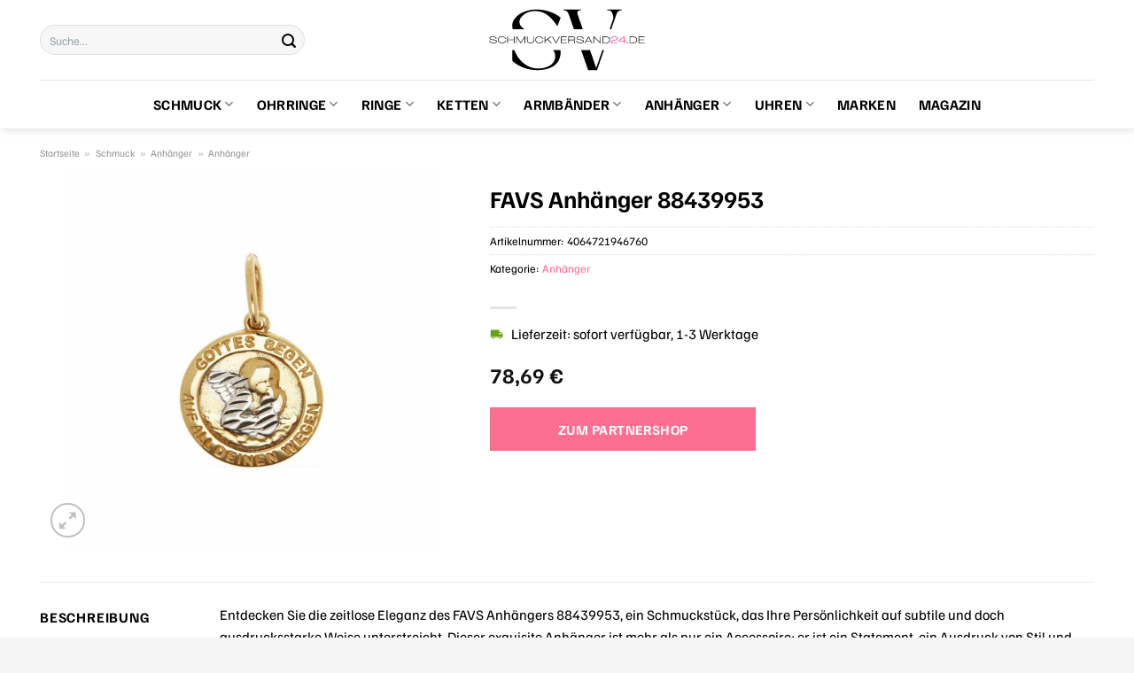

--- FILE ---
content_type: text/html; charset=UTF-8
request_url: https://www.schmuckversand24.de/favs-anhaenger-88439953/
body_size: 33197
content:
<!DOCTYPE html>
<html lang="de" class="loading-site no-js">
<head><meta charset="UTF-8" /><script>if(navigator.userAgent.match(/MSIE|Internet Explorer/i)||navigator.userAgent.match(/Trident\/7\..*?rv:11/i)){var href=document.location.href;if(!href.match(/[?&]nowprocket/)){if(href.indexOf("?")==-1){if(href.indexOf("#")==-1){document.location.href=href+"?nowprocket=1"}else{document.location.href=href.replace("#","?nowprocket=1#")}}else{if(href.indexOf("#")==-1){document.location.href=href+"&nowprocket=1"}else{document.location.href=href.replace("#","&nowprocket=1#")}}}}</script><script>class RocketLazyLoadScripts{constructor(){this.v="1.2.3",this.triggerEvents=["keydown","mousedown","mousemove","touchmove","touchstart","touchend","wheel"],this.userEventHandler=this._triggerListener.bind(this),this.touchStartHandler=this._onTouchStart.bind(this),this.touchMoveHandler=this._onTouchMove.bind(this),this.touchEndHandler=this._onTouchEnd.bind(this),this.clickHandler=this._onClick.bind(this),this.interceptedClicks=[],window.addEventListener("pageshow",t=>{this.persisted=t.persisted}),window.addEventListener("DOMContentLoaded",()=>{this._preconnect3rdParties()}),this.delayedScripts={normal:[],async:[],defer:[]},this.trash=[],this.allJQueries=[]}_addUserInteractionListener(t){if(document.hidden){t._triggerListener();return}this.triggerEvents.forEach(e=>window.addEventListener(e,t.userEventHandler,{passive:!0})),window.addEventListener("touchstart",t.touchStartHandler,{passive:!0}),window.addEventListener("mousedown",t.touchStartHandler),document.addEventListener("visibilitychange",t.userEventHandler)}_removeUserInteractionListener(){this.triggerEvents.forEach(t=>window.removeEventListener(t,this.userEventHandler,{passive:!0})),document.removeEventListener("visibilitychange",this.userEventHandler)}_onTouchStart(t){"HTML"!==t.target.tagName&&(window.addEventListener("touchend",this.touchEndHandler),window.addEventListener("mouseup",this.touchEndHandler),window.addEventListener("touchmove",this.touchMoveHandler,{passive:!0}),window.addEventListener("mousemove",this.touchMoveHandler),t.target.addEventListener("click",this.clickHandler),this._renameDOMAttribute(t.target,"onclick","rocket-onclick"),this._pendingClickStarted())}_onTouchMove(t){window.removeEventListener("touchend",this.touchEndHandler),window.removeEventListener("mouseup",this.touchEndHandler),window.removeEventListener("touchmove",this.touchMoveHandler,{passive:!0}),window.removeEventListener("mousemove",this.touchMoveHandler),t.target.removeEventListener("click",this.clickHandler),this._renameDOMAttribute(t.target,"rocket-onclick","onclick"),this._pendingClickFinished()}_onTouchEnd(t){window.removeEventListener("touchend",this.touchEndHandler),window.removeEventListener("mouseup",this.touchEndHandler),window.removeEventListener("touchmove",this.touchMoveHandler,{passive:!0}),window.removeEventListener("mousemove",this.touchMoveHandler)}_onClick(t){t.target.removeEventListener("click",this.clickHandler),this._renameDOMAttribute(t.target,"rocket-onclick","onclick"),this.interceptedClicks.push(t),t.preventDefault(),t.stopPropagation(),t.stopImmediatePropagation(),this._pendingClickFinished()}_replayClicks(){window.removeEventListener("touchstart",this.touchStartHandler,{passive:!0}),window.removeEventListener("mousedown",this.touchStartHandler),this.interceptedClicks.forEach(t=>{t.target.dispatchEvent(new MouseEvent("click",{view:t.view,bubbles:!0,cancelable:!0}))})}_waitForPendingClicks(){return new Promise(t=>{this._isClickPending?this._pendingClickFinished=t:t()})}_pendingClickStarted(){this._isClickPending=!0}_pendingClickFinished(){this._isClickPending=!1}_renameDOMAttribute(t,e,r){t.hasAttribute&&t.hasAttribute(e)&&(event.target.setAttribute(r,event.target.getAttribute(e)),event.target.removeAttribute(e))}_triggerListener(){this._removeUserInteractionListener(this),"loading"===document.readyState?document.addEventListener("DOMContentLoaded",this._loadEverythingNow.bind(this)):this._loadEverythingNow()}_preconnect3rdParties(){let t=[];document.querySelectorAll("script[type=rocketlazyloadscript]").forEach(e=>{if(e.hasAttribute("src")){let r=new URL(e.src).origin;r!==location.origin&&t.push({src:r,crossOrigin:e.crossOrigin||"module"===e.getAttribute("data-rocket-type")})}}),t=[...new Map(t.map(t=>[JSON.stringify(t),t])).values()],this._batchInjectResourceHints(t,"preconnect")}async _loadEverythingNow(){this.lastBreath=Date.now(),this._delayEventListeners(this),this._delayJQueryReady(this),this._handleDocumentWrite(),this._registerAllDelayedScripts(),this._preloadAllScripts(),await this._loadScriptsFromList(this.delayedScripts.normal),await this._loadScriptsFromList(this.delayedScripts.defer),await this._loadScriptsFromList(this.delayedScripts.async);try{await this._triggerDOMContentLoaded(),await this._triggerWindowLoad()}catch(t){console.error(t)}window.dispatchEvent(new Event("rocket-allScriptsLoaded")),this._waitForPendingClicks().then(()=>{this._replayClicks()}),this._emptyTrash()}_registerAllDelayedScripts(){document.querySelectorAll("script[type=rocketlazyloadscript]").forEach(t=>{t.hasAttribute("data-rocket-src")?t.hasAttribute("async")&&!1!==t.async?this.delayedScripts.async.push(t):t.hasAttribute("defer")&&!1!==t.defer||"module"===t.getAttribute("data-rocket-type")?this.delayedScripts.defer.push(t):this.delayedScripts.normal.push(t):this.delayedScripts.normal.push(t)})}async _transformScript(t){return new Promise((await this._littleBreath(),navigator.userAgent.indexOf("Firefox/")>0||""===navigator.vendor)?e=>{let r=document.createElement("script");[...t.attributes].forEach(t=>{let e=t.nodeName;"type"!==e&&("data-rocket-type"===e&&(e="type"),"data-rocket-src"===e&&(e="src"),r.setAttribute(e,t.nodeValue))}),t.text&&(r.text=t.text),r.hasAttribute("src")?(r.addEventListener("load",e),r.addEventListener("error",e)):(r.text=t.text,e());try{t.parentNode.replaceChild(r,t)}catch(i){e()}}:async e=>{function r(){t.setAttribute("data-rocket-status","failed"),e()}try{let i=t.getAttribute("data-rocket-type"),n=t.getAttribute("data-rocket-src");t.text,i?(t.type=i,t.removeAttribute("data-rocket-type")):t.removeAttribute("type"),t.addEventListener("load",function r(){t.setAttribute("data-rocket-status","executed"),e()}),t.addEventListener("error",r),n?(t.removeAttribute("data-rocket-src"),t.src=n):t.src="data:text/javascript;base64,"+window.btoa(unescape(encodeURIComponent(t.text)))}catch(s){r()}})}async _loadScriptsFromList(t){let e=t.shift();return e&&e.isConnected?(await this._transformScript(e),this._loadScriptsFromList(t)):Promise.resolve()}_preloadAllScripts(){this._batchInjectResourceHints([...this.delayedScripts.normal,...this.delayedScripts.defer,...this.delayedScripts.async],"preload")}_batchInjectResourceHints(t,e){var r=document.createDocumentFragment();t.forEach(t=>{let i=t.getAttribute&&t.getAttribute("data-rocket-src")||t.src;if(i){let n=document.createElement("link");n.href=i,n.rel=e,"preconnect"!==e&&(n.as="script"),t.getAttribute&&"module"===t.getAttribute("data-rocket-type")&&(n.crossOrigin=!0),t.crossOrigin&&(n.crossOrigin=t.crossOrigin),t.integrity&&(n.integrity=t.integrity),r.appendChild(n),this.trash.push(n)}}),document.head.appendChild(r)}_delayEventListeners(t){let e={};function r(t,r){!function t(r){!e[r]&&(e[r]={originalFunctions:{add:r.addEventListener,remove:r.removeEventListener},eventsToRewrite:[]},r.addEventListener=function(){arguments[0]=i(arguments[0]),e[r].originalFunctions.add.apply(r,arguments)},r.removeEventListener=function(){arguments[0]=i(arguments[0]),e[r].originalFunctions.remove.apply(r,arguments)});function i(t){return e[r].eventsToRewrite.indexOf(t)>=0?"rocket-"+t:t}}(t),e[t].eventsToRewrite.push(r)}function i(t,e){let r=t[e];Object.defineProperty(t,e,{get:()=>r||function(){},set(i){t["rocket"+e]=r=i}})}r(document,"DOMContentLoaded"),r(window,"DOMContentLoaded"),r(window,"load"),r(window,"pageshow"),r(document,"readystatechange"),i(document,"onreadystatechange"),i(window,"onload"),i(window,"onpageshow")}_delayJQueryReady(t){let e;function r(r){if(r&&r.fn&&!t.allJQueries.includes(r)){r.fn.ready=r.fn.init.prototype.ready=function(e){return t.domReadyFired?e.bind(document)(r):document.addEventListener("rocket-DOMContentLoaded",()=>e.bind(document)(r)),r([])};let i=r.fn.on;r.fn.on=r.fn.init.prototype.on=function(){if(this[0]===window){function t(t){return t.split(" ").map(t=>"load"===t||0===t.indexOf("load.")?"rocket-jquery-load":t).join(" ")}"string"==typeof arguments[0]||arguments[0]instanceof String?arguments[0]=t(arguments[0]):"object"==typeof arguments[0]&&Object.keys(arguments[0]).forEach(e=>{let r=arguments[0][e];delete arguments[0][e],arguments[0][t(e)]=r})}return i.apply(this,arguments),this},t.allJQueries.push(r)}e=r}r(window.jQuery),Object.defineProperty(window,"jQuery",{get:()=>e,set(t){r(t)}})}async _triggerDOMContentLoaded(){this.domReadyFired=!0,await this._littleBreath(),document.dispatchEvent(new Event("rocket-DOMContentLoaded")),await this._littleBreath(),window.dispatchEvent(new Event("rocket-DOMContentLoaded")),await this._littleBreath(),document.dispatchEvent(new Event("rocket-readystatechange")),await this._littleBreath(),document.rocketonreadystatechange&&document.rocketonreadystatechange()}async _triggerWindowLoad(){await this._littleBreath(),window.dispatchEvent(new Event("rocket-load")),await this._littleBreath(),window.rocketonload&&window.rocketonload(),await this._littleBreath(),this.allJQueries.forEach(t=>t(window).trigger("rocket-jquery-load")),await this._littleBreath();let t=new Event("rocket-pageshow");t.persisted=this.persisted,window.dispatchEvent(t),await this._littleBreath(),window.rocketonpageshow&&window.rocketonpageshow({persisted:this.persisted})}_handleDocumentWrite(){let t=new Map;document.write=document.writeln=function(e){let r=document.currentScript;r||console.error("WPRocket unable to document.write this: "+e);let i=document.createRange(),n=r.parentElement,s=t.get(r);void 0===s&&(s=r.nextSibling,t.set(r,s));let a=document.createDocumentFragment();i.setStart(a,0),a.appendChild(i.createContextualFragment(e)),n.insertBefore(a,s)}}async _littleBreath(){Date.now()-this.lastBreath>45&&(await this._requestAnimFrame(),this.lastBreath=Date.now())}async _requestAnimFrame(){return document.hidden?new Promise(t=>setTimeout(t)):new Promise(t=>requestAnimationFrame(t))}_emptyTrash(){this.trash.forEach(t=>t.remove())}static run(){let t=new RocketLazyLoadScripts;t._addUserInteractionListener(t)}}RocketLazyLoadScripts.run();</script>
	
	<link rel="profile" href="http://gmpg.org/xfn/11" />
	<link rel="pingback" href="https://www.schmuckversand24.de/xmlrpc.php" />

	<script type="rocketlazyloadscript">(function(html){html.className = html.className.replace(/\bno-js\b/,'js')})(document.documentElement);</script>
<meta name='robots' content='index, follow, max-image-preview:large, max-snippet:-1, max-video-preview:-1' />
<link rel="preload" href="https://www.schmuckversand24.de/wp-content/plugins/rate-my-post/public/css/fonts/ratemypost.ttf" type="font/ttf" as="font" crossorigin="anonymous"><meta name="viewport" content="width=device-width, initial-scale=1" />
	<!-- This site is optimized with the Yoast SEO plugin v26.7 - https://yoast.com/wordpress/plugins/seo/ -->
	<title>FAVS Anhänger 88439953 online günstig kaufen</title>
	<meta name="description" content="Hier bei Schmuckversand24.de günstig FAVS Anhänger 88439953 online kaufen und kräftig sparen ✓ täglich versicherter Versand ✓" />
	<link rel="canonical" href="https://www.schmuckversand24.de/favs-anhaenger-88439953/" />
	<meta property="og:locale" content="de_DE" />
	<meta property="og:type" content="article" />
	<meta property="og:title" content="FAVS Anhänger 88439953 online günstig kaufen" />
	<meta property="og:description" content="Hier bei Schmuckversand24.de günstig FAVS Anhänger 88439953 online kaufen und kräftig sparen ✓ täglich versicherter Versand ✓" />
	<meta property="og:url" content="https://www.schmuckversand24.de/favs-anhaenger-88439953/" />
	<meta property="og:site_name" content="Schmuckversand24.de" />
	<meta property="article:modified_time" content="2025-10-23T13:36:36+00:00" />
	<meta property="og:image" content="https://www.schmuckversand24.de/wp-content/uploads/2023/06/88439953.jpg" />
	<meta property="og:image:width" content="885" />
	<meta property="og:image:height" content="885" />
	<meta property="og:image:type" content="image/jpeg" />
	<meta name="twitter:card" content="summary_large_image" />
	<meta name="twitter:label1" content="Geschätzte Lesezeit" />
	<meta name="twitter:data1" content="7 Minuten" />
	<script type="application/ld+json" class="yoast-schema-graph">{"@context":"https://schema.org","@graph":[{"@type":"WebPage","@id":"https://www.schmuckversand24.de/favs-anhaenger-88439953/","url":"https://www.schmuckversand24.de/favs-anhaenger-88439953/","name":"FAVS Anhänger 88439953 online günstig kaufen","isPartOf":{"@id":"https://www.schmuckversand24.de/#website"},"primaryImageOfPage":{"@id":"https://www.schmuckversand24.de/favs-anhaenger-88439953/#primaryimage"},"image":{"@id":"https://www.schmuckversand24.de/favs-anhaenger-88439953/#primaryimage"},"thumbnailUrl":"https://www.schmuckversand24.de/wp-content/uploads/2023/06/88439953.jpg","datePublished":"2023-06-13T07:21:00+00:00","dateModified":"2025-10-23T13:36:36+00:00","description":"Hier bei Schmuckversand24.de günstig FAVS Anhänger 88439953 online kaufen und kräftig sparen ✓ täglich versicherter Versand ✓","breadcrumb":{"@id":"https://www.schmuckversand24.de/favs-anhaenger-88439953/#breadcrumb"},"inLanguage":"de","potentialAction":[{"@type":"ReadAction","target":["https://www.schmuckversand24.de/favs-anhaenger-88439953/"]}]},{"@type":"ImageObject","inLanguage":"de","@id":"https://www.schmuckversand24.de/favs-anhaenger-88439953/#primaryimage","url":"https://www.schmuckversand24.de/wp-content/uploads/2023/06/88439953.jpg","contentUrl":"https://www.schmuckversand24.de/wp-content/uploads/2023/06/88439953.jpg","width":885,"height":885,"caption":"FAVS Anhänger 88439953"},{"@type":"BreadcrumbList","@id":"https://www.schmuckversand24.de/favs-anhaenger-88439953/#breadcrumb","itemListElement":[{"@type":"ListItem","position":1,"name":"Startseite","item":"https://www.schmuckversand24.de/"},{"@type":"ListItem","position":2,"name":"Shop","item":"https://www.schmuckversand24.de/shop/"},{"@type":"ListItem","position":3,"name":"FAVS Anhänger 88439953"}]},{"@type":"WebSite","@id":"https://www.schmuckversand24.de/#website","url":"https://www.schmuckversand24.de/","name":"Schmuckversand24.de","description":"Schmuck online kaufen","publisher":{"@id":"https://www.schmuckversand24.de/#organization"},"potentialAction":[{"@type":"SearchAction","target":{"@type":"EntryPoint","urlTemplate":"https://www.schmuckversand24.de/?s={search_term_string}"},"query-input":{"@type":"PropertyValueSpecification","valueRequired":true,"valueName":"search_term_string"}}],"inLanguage":"de"},{"@type":"Organization","@id":"https://www.schmuckversand24.de/#organization","name":"Schmuckversand24.de","url":"https://www.schmuckversand24.de/","logo":{"@type":"ImageObject","inLanguage":"de","@id":"https://www.schmuckversand24.de/#/schema/logo/image/","url":"https://www.schmuckversand24.de/wp-content/uploads/2023/06/schmuckversand24-de-favicon.png","contentUrl":"https://www.schmuckversand24.de/wp-content/uploads/2023/06/schmuckversand24-de-favicon.png","width":100,"height":100,"caption":"Schmuckversand24.de"},"image":{"@id":"https://www.schmuckversand24.de/#/schema/logo/image/"}}]}</script>
	<!-- / Yoast SEO plugin. -->



<link rel='prefetch' href='https://www.schmuckversand24.de/wp-content/themes/flatsome/assets/js/flatsome.js?ver=a0a7aee297766598a20e' />
<link rel='prefetch' href='https://www.schmuckversand24.de/wp-content/themes/flatsome/assets/js/chunk.slider.js?ver=3.18.6' />
<link rel='prefetch' href='https://www.schmuckversand24.de/wp-content/themes/flatsome/assets/js/chunk.popups.js?ver=3.18.6' />
<link rel='prefetch' href='https://www.schmuckversand24.de/wp-content/themes/flatsome/assets/js/chunk.tooltips.js?ver=3.18.6' />
<link rel='prefetch' href='https://www.schmuckversand24.de/wp-content/themes/flatsome/assets/js/woocommerce.js?ver=49415fe6a9266f32f1f2' />
<style id='wp-img-auto-sizes-contain-inline-css' type='text/css'>
img:is([sizes=auto i],[sizes^="auto," i]){contain-intrinsic-size:3000px 1500px}
/*# sourceURL=wp-img-auto-sizes-contain-inline-css */
</style>
<link data-minify="1" rel='stylesheet' id='maintenanceLayer-css' href='https://www.schmuckversand24.de/wp-content/cache/min/1/wp-content/plugins/dailylead_maintenance/css/layer.css?ver=1765610429' type='text/css' media='all' />
<link data-minify="1" rel='stylesheet' id='rate-my-post-css' href='https://www.schmuckversand24.de/wp-content/cache/min/1/wp-content/plugins/rate-my-post/public/css/rate-my-post.css?ver=1765610429' type='text/css' media='all' />
<style id='rate-my-post-inline-css' type='text/css'>
.rmp-widgets-container p {  font-size: 12px;}.rmp-rating-widget .rmp-icon--ratings {  font-size: 12px;}
/*# sourceURL=rate-my-post-inline-css */
</style>
<link rel='stylesheet' id='photoswipe-css' href='https://www.schmuckversand24.de/wp-content/plugins/woocommerce/assets/css/photoswipe/photoswipe.min.css?ver=9.4.2' type='text/css' media='all' />
<link rel='stylesheet' id='photoswipe-default-skin-css' href='https://www.schmuckversand24.de/wp-content/plugins/woocommerce/assets/css/photoswipe/default-skin/default-skin.min.css?ver=9.4.2' type='text/css' media='all' />
<style id='woocommerce-inline-inline-css' type='text/css'>
.woocommerce form .form-row .required { visibility: visible; }
/*# sourceURL=woocommerce-inline-inline-css */
</style>
<link rel='stylesheet' id='ez-toc-css' href='https://www.schmuckversand24.de/wp-content/plugins/easy-table-of-contents/assets/css/screen.min.css?ver=2.0.80' type='text/css' media='all' />
<style id='ez-toc-inline-css' type='text/css'>
div#ez-toc-container .ez-toc-title {font-size: 120%;}div#ez-toc-container .ez-toc-title {font-weight: 500;}div#ez-toc-container ul li , div#ez-toc-container ul li a {font-size: 95%;}div#ez-toc-container ul li , div#ez-toc-container ul li a {font-weight: 500;}div#ez-toc-container nav ul ul li {font-size: 90%;}div#ez-toc-container {background: #fff;border: 1px solid #000000;}div#ez-toc-container p.ez-toc-title , #ez-toc-container .ez_toc_custom_title_icon , #ez-toc-container .ez_toc_custom_toc_icon {color: #000000;}div#ez-toc-container ul.ez-toc-list a {color: #000000;}div#ez-toc-container ul.ez-toc-list a:hover {color: #000000;}div#ez-toc-container ul.ez-toc-list a:visited {color: #000000;}.ez-toc-counter nav ul li a::before {color: ;}.ez-toc-box-title {font-weight: bold; margin-bottom: 10px; text-align: center; text-transform: uppercase; letter-spacing: 1px; color: #666; padding-bottom: 5px;position:absolute;top:-4%;left:5%;background-color: inherit;transition: top 0.3s ease;}.ez-toc-box-title.toc-closed {top:-25%;}
.ez-toc-container-direction {direction: ltr;}.ez-toc-counter ul{counter-reset: item ;}.ez-toc-counter nav ul li a::before {content: counters(item, '.', decimal) '. ';display: inline-block;counter-increment: item;flex-grow: 0;flex-shrink: 0;margin-right: .2em; float: left; }.ez-toc-widget-direction {direction: ltr;}.ez-toc-widget-container ul{counter-reset: item ;}.ez-toc-widget-container nav ul li a::before {content: counters(item, '.', decimal) '. ';display: inline-block;counter-increment: item;flex-grow: 0;flex-shrink: 0;margin-right: .2em; float: left; }
/*# sourceURL=ez-toc-inline-css */
</style>
<link data-minify="1" rel='stylesheet' id='flatsome-main-css' href='https://www.schmuckversand24.de/wp-content/cache/min/1/wp-content/themes/flatsome/assets/css/flatsome.css?ver=1765610429' type='text/css' media='all' />
<style id='flatsome-main-inline-css' type='text/css'>
@font-face {
				font-family: "fl-icons";
				font-display: block;
				src: url(https://www.schmuckversand24.de/wp-content/themes/flatsome/assets/css/icons/fl-icons.eot?v=3.18.6);
				src:
					url(https://www.schmuckversand24.de/wp-content/themes/flatsome/assets/css/icons/fl-icons.eot#iefix?v=3.18.6) format("embedded-opentype"),
					url(https://www.schmuckversand24.de/wp-content/themes/flatsome/assets/css/icons/fl-icons.woff2?v=3.18.6) format("woff2"),
					url(https://www.schmuckversand24.de/wp-content/themes/flatsome/assets/css/icons/fl-icons.ttf?v=3.18.6) format("truetype"),
					url(https://www.schmuckversand24.de/wp-content/themes/flatsome/assets/css/icons/fl-icons.woff?v=3.18.6) format("woff"),
					url(https://www.schmuckversand24.de/wp-content/themes/flatsome/assets/css/icons/fl-icons.svg?v=3.18.6#fl-icons) format("svg");
			}
/*# sourceURL=flatsome-main-inline-css */
</style>
<link data-minify="1" rel='stylesheet' id='flatsome-shop-css' href='https://www.schmuckversand24.de/wp-content/cache/min/1/wp-content/themes/flatsome/assets/css/flatsome-shop.css?ver=1765610429' type='text/css' media='all' />
<script data-minify="1" type="text/javascript" src="https://www.schmuckversand24.de/wp-content/cache/min/1/wp-content/plugins/dailylead_maintenance/js/layerShow.js?ver=1765610429" id="maintenanceLayerShow-js" defer></script>
<script data-minify="1" type="text/javascript" src="https://www.schmuckversand24.de/wp-content/cache/min/1/wp-content/plugins/dailylead_maintenance/js/layer.js?ver=1765610429" id="maintenanceLayer-js" defer></script>
<script type="rocketlazyloadscript" data-rocket-type="text/javascript" data-rocket-src="https://www.schmuckversand24.de/wp-includes/js/jquery/jquery.min.js?ver=3.7.1" id="jquery-core-js" defer></script>
<script type="rocketlazyloadscript" data-rocket-type="text/javascript" data-rocket-src="https://www.schmuckversand24.de/wp-content/plugins/woocommerce/assets/js/jquery-blockui/jquery.blockUI.min.js?ver=2.7.0-wc.9.4.2" id="jquery-blockui-js" data-wp-strategy="defer" defer></script>
<script type="text/javascript" id="wc-add-to-cart-js-extra">
/* <![CDATA[ */
var wc_add_to_cart_params = {"ajax_url":"/wp-admin/admin-ajax.php","wc_ajax_url":"/?wc-ajax=%%endpoint%%","i18n_view_cart":"Warenkorb anzeigen","cart_url":"https://www.schmuckversand24.de","is_cart":"","cart_redirect_after_add":"no"};
//# sourceURL=wc-add-to-cart-js-extra
/* ]]> */
</script>
<script type="rocketlazyloadscript" data-rocket-type="text/javascript" data-rocket-src="https://www.schmuckversand24.de/wp-content/plugins/woocommerce/assets/js/frontend/add-to-cart.min.js?ver=9.4.2" id="wc-add-to-cart-js" defer="defer" data-wp-strategy="defer"></script>
<script type="rocketlazyloadscript" data-rocket-type="text/javascript" data-rocket-src="https://www.schmuckversand24.de/wp-content/plugins/woocommerce/assets/js/photoswipe/photoswipe.min.js?ver=4.1.1-wc.9.4.2" id="photoswipe-js" defer="defer" data-wp-strategy="defer"></script>
<script type="rocketlazyloadscript" data-rocket-type="text/javascript" data-rocket-src="https://www.schmuckversand24.de/wp-content/plugins/woocommerce/assets/js/photoswipe/photoswipe-ui-default.min.js?ver=4.1.1-wc.9.4.2" id="photoswipe-ui-default-js" defer="defer" data-wp-strategy="defer"></script>
<script type="text/javascript" id="wc-single-product-js-extra">
/* <![CDATA[ */
var wc_single_product_params = {"i18n_required_rating_text":"Bitte w\u00e4hle eine Bewertung","review_rating_required":"yes","flexslider":{"rtl":false,"animation":"slide","smoothHeight":true,"directionNav":false,"controlNav":"thumbnails","slideshow":false,"animationSpeed":500,"animationLoop":false,"allowOneSlide":false},"zoom_enabled":"","zoom_options":[],"photoswipe_enabled":"1","photoswipe_options":{"shareEl":false,"closeOnScroll":false,"history":false,"hideAnimationDuration":0,"showAnimationDuration":0},"flexslider_enabled":""};
//# sourceURL=wc-single-product-js-extra
/* ]]> */
</script>
<script type="rocketlazyloadscript" data-rocket-type="text/javascript" data-rocket-src="https://www.schmuckversand24.de/wp-content/plugins/woocommerce/assets/js/frontend/single-product.min.js?ver=9.4.2" id="wc-single-product-js" defer="defer" data-wp-strategy="defer"></script>
<script type="rocketlazyloadscript" data-rocket-type="text/javascript" data-rocket-src="https://www.schmuckversand24.de/wp-content/plugins/woocommerce/assets/js/js-cookie/js.cookie.min.js?ver=2.1.4-wc.9.4.2" id="js-cookie-js" data-wp-strategy="defer" defer></script>
<style>.woocommerce-product-gallery{ opacity: 1 !important; }</style><script type="rocketlazyloadscript">
  var _paq = window._paq = window._paq || [];
  /* tracker methods like "setCustomDimension" should be called before "trackPageView" */
  _paq.push(['trackPageView']);
  _paq.push(['enableLinkTracking']);
  (function() {
    var u="https://stats.dailylead.de/";
    _paq.push(['setTrackerUrl', u+'matomo.php']);
    _paq.push(['setSiteId', '122']);
    var d=document, g=d.createElement('script'), s=d.getElementsByTagName('script')[0];
    g.async=true; g.src=u+'matomo.js'; s.parentNode.insertBefore(g,s);
  })();
</script>	<noscript><style>.woocommerce-product-gallery{ opacity: 1 !important; }</style></noscript>
	<style class='wp-fonts-local' type='text/css'>
@font-face{font-family:Inter;font-style:normal;font-weight:300 900;font-display:fallback;src:url('https://www.schmuckversand24.de/wp-content/plugins/woocommerce/assets/fonts/Inter-VariableFont_slnt,wght.woff2') format('woff2');font-stretch:normal;}
@font-face{font-family:Cardo;font-style:normal;font-weight:400;font-display:fallback;src:url('https://www.schmuckversand24.de/wp-content/plugins/woocommerce/assets/fonts/cardo_normal_400.woff2') format('woff2');}
</style>
<link rel="icon" href="https://www.schmuckversand24.de/wp-content/uploads/2023/06/cropped-schmuckversand24-de-favicon-32x32.png" sizes="32x32" />
<link rel="icon" href="https://www.schmuckversand24.de/wp-content/uploads/2023/06/cropped-schmuckversand24-de-favicon-192x192.png" sizes="192x192" />
<link rel="apple-touch-icon" href="https://www.schmuckversand24.de/wp-content/uploads/2023/06/cropped-schmuckversand24-de-favicon-180x180.png" />
<meta name="msapplication-TileImage" content="https://www.schmuckversand24.de/wp-content/uploads/2023/06/cropped-schmuckversand24-de-favicon-270x270.png" />
<style id="custom-css" type="text/css">:root {--primary-color: #fc6f91;--fs-color-primary: #fc6f91;--fs-color-secondary: #fc6f91;--fs-color-success: #7a9c59;--fs-color-alert: #b20000;--fs-experimental-link-color: #fc6f91;--fs-experimental-link-color-hover: #000000;}.tooltipster-base {--tooltip-color: #fff;--tooltip-bg-color: #000;}.off-canvas-right .mfp-content, .off-canvas-left .mfp-content {--drawer-width: 300px;}.off-canvas .mfp-content.off-canvas-cart {--drawer-width: 360px;}.container-width, .full-width .ubermenu-nav, .container, .row{max-width: 1220px}.row.row-collapse{max-width: 1190px}.row.row-small{max-width: 1212.5px}.row.row-large{max-width: 1250px}.header-main{height: 90px}#logo img{max-height: 90px}#logo{width:200px;}.header-bottom{min-height: 55px}.header-top{min-height: 30px}.transparent .header-main{height: 90px}.transparent #logo img{max-height: 90px}.has-transparent + .page-title:first-of-type,.has-transparent + #main > .page-title,.has-transparent + #main > div > .page-title,.has-transparent + #main .page-header-wrapper:first-of-type .page-title{padding-top: 140px;}.header.show-on-scroll,.stuck .header-main{height:70px!important}.stuck #logo img{max-height: 70px!important}.search-form{ width: 65%;}.header-bg-color {background-color: #ffffff}.header-bottom {background-color: #ffffff}.stuck .header-main .nav > li > a{line-height: 50px }.header-bottom-nav > li > a{line-height: 16px }@media (max-width: 549px) {.header-main{height: 70px}#logo img{max-height: 70px}}body{color: #000000}h1,h2,h3,h4,h5,h6,.heading-font{color: #000000;}body{font-size: 100%;}@media screen and (max-width: 549px){body{font-size: 100%;}}body{font-family: "Familjen Grotesk", sans-serif;}body {font-weight: 400;font-style: normal;}.nav > li > a {font-family: "Familjen Grotesk", sans-serif;}.mobile-sidebar-levels-2 .nav > li > ul > li > a {font-family: "Familjen Grotesk", sans-serif;}.nav > li > a,.mobile-sidebar-levels-2 .nav > li > ul > li > a {font-weight: 700;font-style: normal;}h1,h2,h3,h4,h5,h6,.heading-font, .off-canvas-center .nav-sidebar.nav-vertical > li > a{font-family: "Familjen Grotesk", sans-serif;}h1,h2,h3,h4,h5,h6,.heading-font,.banner h1,.banner h2 {font-weight: 700;font-style: normal;}.alt-font{font-family: "Dancing Script", sans-serif;}.alt-font {font-weight: 400!important;font-style: normal!important;}.header:not(.transparent) .header-nav-main.nav > li > a {color: #000000;}.header:not(.transparent) .header-bottom-nav.nav > li > a{color: #000000;}.widget:where(:not(.widget_shopping_cart)) a{color: #000000;}.widget:where(:not(.widget_shopping_cart)) a:hover{color: #fc6f91;}.widget .tagcloud a:hover{border-color: #fc6f91; background-color: #fc6f91;}.has-equal-box-heights .box-image {padding-top: 100%;}@media screen and (min-width: 550px){.products .box-vertical .box-image{min-width: 300px!important;width: 300px!important;}}.header-main .social-icons,.header-main .cart-icon strong,.header-main .menu-title,.header-main .header-button > .button.is-outline,.header-main .nav > li > a > i:not(.icon-angle-down){color: #000000!important;}.header-main .header-button > .button.is-outline,.header-main .cart-icon strong:after,.header-main .cart-icon strong{border-color: #000000!important;}.header-main .header-button > .button:not(.is-outline){background-color: #000000!important;}.header-main .current-dropdown .cart-icon strong,.header-main .header-button > .button:hover,.header-main .header-button > .button:hover i,.header-main .header-button > .button:hover span{color:#FFF!important;}.header-main .menu-title:hover,.header-main .social-icons a:hover,.header-main .header-button > .button.is-outline:hover,.header-main .nav > li > a:hover > i:not(.icon-angle-down){color: #000000!important;}.header-main .current-dropdown .cart-icon strong,.header-main .header-button > .button:hover{background-color: #000000!important;}.header-main .current-dropdown .cart-icon strong:after,.header-main .current-dropdown .cart-icon strong,.header-main .header-button > .button:hover{border-color: #000000!important;}.absolute-footer, html{background-color: #f5f5f5}.page-title-small + main .product-container > .row{padding-top:0;}.nav-vertical-fly-out > li + li {border-top-width: 1px; border-top-style: solid;}/* Custom CSS */.header-vertical-menu__fly-out .current-dropdown.menu-item .nav-dropdown {display: block;}.header-vertical-menu__opener {font-size: initial;}.off-canvas-right .mfp-content, .off-canvas-left .mfp-content {max-width: 320px;width:100%}.off-canvas-left.mfp-ready .mfp-close {color: black;}.product-summary .woocommerce-Price-currencySymbol {font-size: inherit;vertical-align: inherit;margin-top: inherit;}.product-section-title-related {text-align: center;padding-top: 45px;}.yith-wcwl-add-to-wishlist {margin-top: 10px;margin-bottom: 30px;}.page-title {margin-top: 20px;}@media screen and (min-width: 850px) {.page-title-inner {padding-top: 0;min-height: auto;}}/*** START Sticky Banner ***/.sticky-add-to-cart__product img {display: none;}.sticky-add-to-cart__product .product-title-small {display: none;}.sticky-add-to-cart--active .cart {padding-top: 5px;padding-bottom: 5px;max-width: 250px;flex-grow: 1;font-size: smaller;margin-bottom: 0;}.sticky-add-to-cart.sticky-add-to-cart--active .single_add_to_cart_button{margin: 0;padding-top: 10px;padding-bottom: 10px;border-radius: 99px;width: 100%;line-height: 1.5;}.single_add_to_cart_button,.sticky-add-to-cart:not(.sticky-add-to-cart--active) .single_add_to_cart_button {padding: 5px;max-width: 300px;width:100%;margin:0;}.sticky-add-to-cart--active {-webkit-backdrop-filter: blur(7px);backdrop-filter: blur(7px);display: flex;justify-content: center;padding: 3px 10px;}.sticky-add-to-cart__product .product-title-small {height: 14px;overflow: hidden;}.sticky-add-to-cart--active .woocommerce-variation-price, .sticky-add-to-cart--active .product-page-price {font-size: 24px;}.sticky-add-to-cart--active .price del {font-size: 50%;margin-bottom: 4px;}.sticky-add-to-cart--active .price del::after {width: 50%;}.sticky-add-to-cart__product {margin-right: 5px;}/*** END Sticky Banner ***/.yadore {display: grid;grid-template-columns: repeat(4,minmax(0,1fr));gap:1rem;}.col-4 .yadore {display: grid;grid-template-columns: repeat(4,minmax(0,1fr));gap:1rem;}.yadore .yadore-item {background: #fff;border-radius: 15px;}.yadore .yadore-item li.delivery_time,.yadore .yadore-item li.stock_status,.yadore .yadore-item li.stock_status.nicht {list-style-type: none;padding: 0px 0 0px 24px;margin: 0px!important;}.yadore .yadore-item img:not(.logo) {min-height: 170px;max-height: 170px;}.yadore .yadore-item img.logo {max-width: 70px;max-height: 30px;}.ayo-logo-name {margin-top: 12px;display: block;white-space: nowrap;font-size: xx-small;}.product-info {display: flex;flex-direction: column;padding-bottom: 0;}.product-info.product-title {order: 1;}.product-info .is-divider {order: 2;}.product-info .product-short-description {order: 3;}.product-info .product-short-description li {list-style-type: none;padding: 0px 0 0px 24px;margin: 0px 0px 3px 0px!important;}li.delivery_time,.product-info .product-short-description li.delivery_time {background: url([data-uri]) no-repeat left center;}li.delivery_time,.product-info .product-short-description li.delivery_time {background: url([data-uri]) no-repeat left center;}li.stock_status,.product-info .product-short-description li.stock_status {background: url([data-uri]) no-repeat left center;}li.stock_status.nicht,.product-info .product-short-description li.stock_status.nicht {background: url([data-uri]) no-repeat left center;}.product-info .price-wrapper {order: 4;}.product-info .price-wrapper .price {margin: 0;}.product-info .cart,.product-info .sticky-add-to-cart-wrapper {order:5;margin: 25px 0;}.product-info .yith-wcwl-add-to-wishlist {order: 6;margin: 0;}.overflow-hidden { overflow: hidden;}.overflow-hidden.banner h3 {line-height: 0;}.nowrap { white-space: nowrap;}.height-40 {height: 40px !important;}.m-0 {margin: 0 !important;}a.stretched-link:after {position: absolute;top: 0;right: 0;bottom: 0;left: 0;pointer-events: auto;content: "";background-color: rgba(0,0,0,0.0);z-index: 1;}.z-index-0 {z-index: 0;}.z-index-10 {z-index: 10;}.price del {text-decoration-line: none;position: relative;}.price del::after {content: '';position: absolute;border-top: 2px solid red;width: 100%;height: 100%;left: 0;transform: rotate(-10deg);top: 50%;}.product-small.box .box-image .image-cover img {object-fit: contain;}.product-small.box .box-image {text-align: center;}.product-small.box .box-text .title-wrapper {max-height: 75px;overflow: hidden;margin-bottom: 15px;}.woocommerce-product-gallery__wrapper .woocommerce-product-gallery__image a img {max-height: 420px;width: auto;margin: 0 auto;display: block;}.has-equal-box-heights .box-image img {-o-object-fit: contain;object-fit: contain;}/* START Mobile Menu */.off-canvas-left .mfp-content, .off-canvas-right .mfp-content {width: 85%;max-width: 360px;}.off-canvas-left .mfp-content .nav>li>a, .off-canvas-right .mfp-content .nav>li>a,.mobile-sidebar-levels-2 .nav-slide>li>.sub-menu>li:not(.nav-slide-header)>a, .mobile-sidebar-levels-2 .nav-slide>li>ul.children>li:not(.nav-slide-header)>a {font-size: 1.1em;color: #000;}.mobile-sidebar-levels-2 .nav-slide>li>.sub-menu>li:not(.nav-slide-header)>a, .mobile-sidebar-levels-2 .nav-slide>li>ul.children>li:not(.nav-slide-header)>a {text-transform: none;}/* END Mobile Menu *//*** START MENU frühes umschalten auf MobileCSS ***/@media (min-width: 850px) and (max-width: 1000px) {header [data-show=show-for-medium], header .show-for-medium {display: block !important;}}@media (max-width: 1000px) {header [data-show=hide-for-medium], header .hide-for-medium {display: none !important;}.medium-logo-center .logo {-webkit-box-ordinal-group: 2;-ms-flex-order: 2;order: 2;}header .show-for-medium.flex-right {-webkit-box-ordinal-group: 3;-ms-flex-order: 3;order: 3;}.medium-logo-center .logo img {margin: 0 auto;}}/*** END MENUfrühes umschalten auf MobileCSS ***/.product-title a {color: #000000;}.product-title a:hover {color: var(--fs-experimental-link-color);}/* Custom CSS Tablet */@media (max-width: 849px){.nav li a,.nav-vertical>li>ul li a,.nav-slide-header .toggle,.mobile-sidebar-levels-2 .nav-slide>li>ul.children>li>a, .mobile-sidebar-levels-2 .nav-slide>li>.sub-menu>li>a {color: #000 !important;opacity: 1;}/*** START Sticky Banner ***/.sticky-add-to-cart--active {justify-content: space-between;font-size: .9em;}/*** END Sticky Banner ***/.post-title.is-large {font-size: 1.75em;}}/* Custom CSS Mobile */@media (max-width: 549px){/*** START Sticky Banner ***/.sticky-add-to-cart:not(.sticky-add-to-cart--active) {width: 100% !important;max-width: 100%;}.sticky-add-to-cart:not(.sticky-add-to-cart--active) .single_add_to_cart_button {padding: 5px 25px;max-width: 100%;}/*** END Sticky Banner ***/.single_add_to_cart_button {padding: 5px 25px;max-width: 100%;width: 100%;}.yadore,.col-4 .yadore {grid-template-columns: repeat(1,minmax(0,1fr));}}.label-new.menu-item > a:after{content:"Neu";}.label-hot.menu-item > a:after{content:"Hot";}.label-sale.menu-item > a:after{content:"Aktion";}.label-popular.menu-item > a:after{content:"Beliebt";}</style><style id="kirki-inline-styles">/* vietnamese */
@font-face {
  font-family: 'Familjen Grotesk';
  font-style: normal;
  font-weight: 400;
  font-display: swap;
  src: url(https://www.schmuckversand24.de/wp-content/fonts/familjen-grotesk/Qw3GZR9ZHiDnImG6-NEMQ41wby8WbHUEj6M7.woff2) format('woff2');
  unicode-range: U+0102-0103, U+0110-0111, U+0128-0129, U+0168-0169, U+01A0-01A1, U+01AF-01B0, U+0300-0301, U+0303-0304, U+0308-0309, U+0323, U+0329, U+1EA0-1EF9, U+20AB;
}
/* latin-ext */
@font-face {
  font-family: 'Familjen Grotesk';
  font-style: normal;
  font-weight: 400;
  font-display: swap;
  src: url(https://www.schmuckversand24.de/wp-content/fonts/familjen-grotesk/Qw3GZR9ZHiDnImG6-NEMQ41wby8WbHQEj6M7.woff2) format('woff2');
  unicode-range: U+0100-02BA, U+02BD-02C5, U+02C7-02CC, U+02CE-02D7, U+02DD-02FF, U+0304, U+0308, U+0329, U+1D00-1DBF, U+1E00-1E9F, U+1EF2-1EFF, U+2020, U+20A0-20AB, U+20AD-20C0, U+2113, U+2C60-2C7F, U+A720-A7FF;
}
/* latin */
@font-face {
  font-family: 'Familjen Grotesk';
  font-style: normal;
  font-weight: 400;
  font-display: swap;
  src: url(https://www.schmuckversand24.de/wp-content/fonts/familjen-grotesk/Qw3GZR9ZHiDnImG6-NEMQ41wby8WbHoEjw.woff2) format('woff2');
  unicode-range: U+0000-00FF, U+0131, U+0152-0153, U+02BB-02BC, U+02C6, U+02DA, U+02DC, U+0304, U+0308, U+0329, U+2000-206F, U+20AC, U+2122, U+2191, U+2193, U+2212, U+2215, U+FEFF, U+FFFD;
}
/* vietnamese */
@font-face {
  font-family: 'Familjen Grotesk';
  font-style: normal;
  font-weight: 700;
  font-display: swap;
  src: url(https://www.schmuckversand24.de/wp-content/fonts/familjen-grotesk/Qw3GZR9ZHiDnImG6-NEMQ41wby8WbHUEj6M7.woff2) format('woff2');
  unicode-range: U+0102-0103, U+0110-0111, U+0128-0129, U+0168-0169, U+01A0-01A1, U+01AF-01B0, U+0300-0301, U+0303-0304, U+0308-0309, U+0323, U+0329, U+1EA0-1EF9, U+20AB;
}
/* latin-ext */
@font-face {
  font-family: 'Familjen Grotesk';
  font-style: normal;
  font-weight: 700;
  font-display: swap;
  src: url(https://www.schmuckversand24.de/wp-content/fonts/familjen-grotesk/Qw3GZR9ZHiDnImG6-NEMQ41wby8WbHQEj6M7.woff2) format('woff2');
  unicode-range: U+0100-02BA, U+02BD-02C5, U+02C7-02CC, U+02CE-02D7, U+02DD-02FF, U+0304, U+0308, U+0329, U+1D00-1DBF, U+1E00-1E9F, U+1EF2-1EFF, U+2020, U+20A0-20AB, U+20AD-20C0, U+2113, U+2C60-2C7F, U+A720-A7FF;
}
/* latin */
@font-face {
  font-family: 'Familjen Grotesk';
  font-style: normal;
  font-weight: 700;
  font-display: swap;
  src: url(https://www.schmuckversand24.de/wp-content/fonts/familjen-grotesk/Qw3GZR9ZHiDnImG6-NEMQ41wby8WbHoEjw.woff2) format('woff2');
  unicode-range: U+0000-00FF, U+0131, U+0152-0153, U+02BB-02BC, U+02C6, U+02DA, U+02DC, U+0304, U+0308, U+0329, U+2000-206F, U+20AC, U+2122, U+2191, U+2193, U+2212, U+2215, U+FEFF, U+FFFD;
}/* vietnamese */
@font-face {
  font-family: 'Dancing Script';
  font-style: normal;
  font-weight: 400;
  font-display: swap;
  src: url(https://www.schmuckversand24.de/wp-content/fonts/dancing-script/If2cXTr6YS-zF4S-kcSWSVi_sxjsohD9F50Ruu7BMSo3Rep8ltA.woff2) format('woff2');
  unicode-range: U+0102-0103, U+0110-0111, U+0128-0129, U+0168-0169, U+01A0-01A1, U+01AF-01B0, U+0300-0301, U+0303-0304, U+0308-0309, U+0323, U+0329, U+1EA0-1EF9, U+20AB;
}
/* latin-ext */
@font-face {
  font-family: 'Dancing Script';
  font-style: normal;
  font-weight: 400;
  font-display: swap;
  src: url(https://www.schmuckversand24.de/wp-content/fonts/dancing-script/If2cXTr6YS-zF4S-kcSWSVi_sxjsohD9F50Ruu7BMSo3ROp8ltA.woff2) format('woff2');
  unicode-range: U+0100-02BA, U+02BD-02C5, U+02C7-02CC, U+02CE-02D7, U+02DD-02FF, U+0304, U+0308, U+0329, U+1D00-1DBF, U+1E00-1E9F, U+1EF2-1EFF, U+2020, U+20A0-20AB, U+20AD-20C0, U+2113, U+2C60-2C7F, U+A720-A7FF;
}
/* latin */
@font-face {
  font-family: 'Dancing Script';
  font-style: normal;
  font-weight: 400;
  font-display: swap;
  src: url(https://www.schmuckversand24.de/wp-content/fonts/dancing-script/If2cXTr6YS-zF4S-kcSWSVi_sxjsohD9F50Ruu7BMSo3Sup8.woff2) format('woff2');
  unicode-range: U+0000-00FF, U+0131, U+0152-0153, U+02BB-02BC, U+02C6, U+02DA, U+02DC, U+0304, U+0308, U+0329, U+2000-206F, U+20AC, U+2122, U+2191, U+2193, U+2212, U+2215, U+FEFF, U+FFFD;
}</style><noscript><style id="rocket-lazyload-nojs-css">.rll-youtube-player, [data-lazy-src]{display:none !important;}</style></noscript><link data-minify="1" rel='stylesheet' id='wc-blocks-style-css' href='https://www.schmuckversand24.de/wp-content/cache/min/1/wp-content/plugins/woocommerce/assets/client/blocks/wc-blocks.css?ver=1765610429' type='text/css' media='all' />
<style id='global-styles-inline-css' type='text/css'>
:root{--wp--preset--aspect-ratio--square: 1;--wp--preset--aspect-ratio--4-3: 4/3;--wp--preset--aspect-ratio--3-4: 3/4;--wp--preset--aspect-ratio--3-2: 3/2;--wp--preset--aspect-ratio--2-3: 2/3;--wp--preset--aspect-ratio--16-9: 16/9;--wp--preset--aspect-ratio--9-16: 9/16;--wp--preset--color--black: #000000;--wp--preset--color--cyan-bluish-gray: #abb8c3;--wp--preset--color--white: #ffffff;--wp--preset--color--pale-pink: #f78da7;--wp--preset--color--vivid-red: #cf2e2e;--wp--preset--color--luminous-vivid-orange: #ff6900;--wp--preset--color--luminous-vivid-amber: #fcb900;--wp--preset--color--light-green-cyan: #7bdcb5;--wp--preset--color--vivid-green-cyan: #00d084;--wp--preset--color--pale-cyan-blue: #8ed1fc;--wp--preset--color--vivid-cyan-blue: #0693e3;--wp--preset--color--vivid-purple: #9b51e0;--wp--preset--color--primary: #fc6f91;--wp--preset--color--secondary: #fc6f91;--wp--preset--color--success: #7a9c59;--wp--preset--color--alert: #b20000;--wp--preset--gradient--vivid-cyan-blue-to-vivid-purple: linear-gradient(135deg,rgb(6,147,227) 0%,rgb(155,81,224) 100%);--wp--preset--gradient--light-green-cyan-to-vivid-green-cyan: linear-gradient(135deg,rgb(122,220,180) 0%,rgb(0,208,130) 100%);--wp--preset--gradient--luminous-vivid-amber-to-luminous-vivid-orange: linear-gradient(135deg,rgb(252,185,0) 0%,rgb(255,105,0) 100%);--wp--preset--gradient--luminous-vivid-orange-to-vivid-red: linear-gradient(135deg,rgb(255,105,0) 0%,rgb(207,46,46) 100%);--wp--preset--gradient--very-light-gray-to-cyan-bluish-gray: linear-gradient(135deg,rgb(238,238,238) 0%,rgb(169,184,195) 100%);--wp--preset--gradient--cool-to-warm-spectrum: linear-gradient(135deg,rgb(74,234,220) 0%,rgb(151,120,209) 20%,rgb(207,42,186) 40%,rgb(238,44,130) 60%,rgb(251,105,98) 80%,rgb(254,248,76) 100%);--wp--preset--gradient--blush-light-purple: linear-gradient(135deg,rgb(255,206,236) 0%,rgb(152,150,240) 100%);--wp--preset--gradient--blush-bordeaux: linear-gradient(135deg,rgb(254,205,165) 0%,rgb(254,45,45) 50%,rgb(107,0,62) 100%);--wp--preset--gradient--luminous-dusk: linear-gradient(135deg,rgb(255,203,112) 0%,rgb(199,81,192) 50%,rgb(65,88,208) 100%);--wp--preset--gradient--pale-ocean: linear-gradient(135deg,rgb(255,245,203) 0%,rgb(182,227,212) 50%,rgb(51,167,181) 100%);--wp--preset--gradient--electric-grass: linear-gradient(135deg,rgb(202,248,128) 0%,rgb(113,206,126) 100%);--wp--preset--gradient--midnight: linear-gradient(135deg,rgb(2,3,129) 0%,rgb(40,116,252) 100%);--wp--preset--font-size--small: 13px;--wp--preset--font-size--medium: 20px;--wp--preset--font-size--large: 36px;--wp--preset--font-size--x-large: 42px;--wp--preset--font-family--inter: "Inter", sans-serif;--wp--preset--font-family--cardo: Cardo;--wp--preset--spacing--20: 0.44rem;--wp--preset--spacing--30: 0.67rem;--wp--preset--spacing--40: 1rem;--wp--preset--spacing--50: 1.5rem;--wp--preset--spacing--60: 2.25rem;--wp--preset--spacing--70: 3.38rem;--wp--preset--spacing--80: 5.06rem;--wp--preset--shadow--natural: 6px 6px 9px rgba(0, 0, 0, 0.2);--wp--preset--shadow--deep: 12px 12px 50px rgba(0, 0, 0, 0.4);--wp--preset--shadow--sharp: 6px 6px 0px rgba(0, 0, 0, 0.2);--wp--preset--shadow--outlined: 6px 6px 0px -3px rgb(255, 255, 255), 6px 6px rgb(0, 0, 0);--wp--preset--shadow--crisp: 6px 6px 0px rgb(0, 0, 0);}:where(body) { margin: 0; }.wp-site-blocks > .alignleft { float: left; margin-right: 2em; }.wp-site-blocks > .alignright { float: right; margin-left: 2em; }.wp-site-blocks > .aligncenter { justify-content: center; margin-left: auto; margin-right: auto; }:where(.is-layout-flex){gap: 0.5em;}:where(.is-layout-grid){gap: 0.5em;}.is-layout-flow > .alignleft{float: left;margin-inline-start: 0;margin-inline-end: 2em;}.is-layout-flow > .alignright{float: right;margin-inline-start: 2em;margin-inline-end: 0;}.is-layout-flow > .aligncenter{margin-left: auto !important;margin-right: auto !important;}.is-layout-constrained > .alignleft{float: left;margin-inline-start: 0;margin-inline-end: 2em;}.is-layout-constrained > .alignright{float: right;margin-inline-start: 2em;margin-inline-end: 0;}.is-layout-constrained > .aligncenter{margin-left: auto !important;margin-right: auto !important;}.is-layout-constrained > :where(:not(.alignleft):not(.alignright):not(.alignfull)){margin-left: auto !important;margin-right: auto !important;}body .is-layout-flex{display: flex;}.is-layout-flex{flex-wrap: wrap;align-items: center;}.is-layout-flex > :is(*, div){margin: 0;}body .is-layout-grid{display: grid;}.is-layout-grid > :is(*, div){margin: 0;}body{padding-top: 0px;padding-right: 0px;padding-bottom: 0px;padding-left: 0px;}a:where(:not(.wp-element-button)){text-decoration: none;}:root :where(.wp-element-button, .wp-block-button__link){background-color: #32373c;border-width: 0;color: #fff;font-family: inherit;font-size: inherit;font-style: inherit;font-weight: inherit;letter-spacing: inherit;line-height: inherit;padding-top: calc(0.667em + 2px);padding-right: calc(1.333em + 2px);padding-bottom: calc(0.667em + 2px);padding-left: calc(1.333em + 2px);text-decoration: none;text-transform: inherit;}.has-black-color{color: var(--wp--preset--color--black) !important;}.has-cyan-bluish-gray-color{color: var(--wp--preset--color--cyan-bluish-gray) !important;}.has-white-color{color: var(--wp--preset--color--white) !important;}.has-pale-pink-color{color: var(--wp--preset--color--pale-pink) !important;}.has-vivid-red-color{color: var(--wp--preset--color--vivid-red) !important;}.has-luminous-vivid-orange-color{color: var(--wp--preset--color--luminous-vivid-orange) !important;}.has-luminous-vivid-amber-color{color: var(--wp--preset--color--luminous-vivid-amber) !important;}.has-light-green-cyan-color{color: var(--wp--preset--color--light-green-cyan) !important;}.has-vivid-green-cyan-color{color: var(--wp--preset--color--vivid-green-cyan) !important;}.has-pale-cyan-blue-color{color: var(--wp--preset--color--pale-cyan-blue) !important;}.has-vivid-cyan-blue-color{color: var(--wp--preset--color--vivid-cyan-blue) !important;}.has-vivid-purple-color{color: var(--wp--preset--color--vivid-purple) !important;}.has-primary-color{color: var(--wp--preset--color--primary) !important;}.has-secondary-color{color: var(--wp--preset--color--secondary) !important;}.has-success-color{color: var(--wp--preset--color--success) !important;}.has-alert-color{color: var(--wp--preset--color--alert) !important;}.has-black-background-color{background-color: var(--wp--preset--color--black) !important;}.has-cyan-bluish-gray-background-color{background-color: var(--wp--preset--color--cyan-bluish-gray) !important;}.has-white-background-color{background-color: var(--wp--preset--color--white) !important;}.has-pale-pink-background-color{background-color: var(--wp--preset--color--pale-pink) !important;}.has-vivid-red-background-color{background-color: var(--wp--preset--color--vivid-red) !important;}.has-luminous-vivid-orange-background-color{background-color: var(--wp--preset--color--luminous-vivid-orange) !important;}.has-luminous-vivid-amber-background-color{background-color: var(--wp--preset--color--luminous-vivid-amber) !important;}.has-light-green-cyan-background-color{background-color: var(--wp--preset--color--light-green-cyan) !important;}.has-vivid-green-cyan-background-color{background-color: var(--wp--preset--color--vivid-green-cyan) !important;}.has-pale-cyan-blue-background-color{background-color: var(--wp--preset--color--pale-cyan-blue) !important;}.has-vivid-cyan-blue-background-color{background-color: var(--wp--preset--color--vivid-cyan-blue) !important;}.has-vivid-purple-background-color{background-color: var(--wp--preset--color--vivid-purple) !important;}.has-primary-background-color{background-color: var(--wp--preset--color--primary) !important;}.has-secondary-background-color{background-color: var(--wp--preset--color--secondary) !important;}.has-success-background-color{background-color: var(--wp--preset--color--success) !important;}.has-alert-background-color{background-color: var(--wp--preset--color--alert) !important;}.has-black-border-color{border-color: var(--wp--preset--color--black) !important;}.has-cyan-bluish-gray-border-color{border-color: var(--wp--preset--color--cyan-bluish-gray) !important;}.has-white-border-color{border-color: var(--wp--preset--color--white) !important;}.has-pale-pink-border-color{border-color: var(--wp--preset--color--pale-pink) !important;}.has-vivid-red-border-color{border-color: var(--wp--preset--color--vivid-red) !important;}.has-luminous-vivid-orange-border-color{border-color: var(--wp--preset--color--luminous-vivid-orange) !important;}.has-luminous-vivid-amber-border-color{border-color: var(--wp--preset--color--luminous-vivid-amber) !important;}.has-light-green-cyan-border-color{border-color: var(--wp--preset--color--light-green-cyan) !important;}.has-vivid-green-cyan-border-color{border-color: var(--wp--preset--color--vivid-green-cyan) !important;}.has-pale-cyan-blue-border-color{border-color: var(--wp--preset--color--pale-cyan-blue) !important;}.has-vivid-cyan-blue-border-color{border-color: var(--wp--preset--color--vivid-cyan-blue) !important;}.has-vivid-purple-border-color{border-color: var(--wp--preset--color--vivid-purple) !important;}.has-primary-border-color{border-color: var(--wp--preset--color--primary) !important;}.has-secondary-border-color{border-color: var(--wp--preset--color--secondary) !important;}.has-success-border-color{border-color: var(--wp--preset--color--success) !important;}.has-alert-border-color{border-color: var(--wp--preset--color--alert) !important;}.has-vivid-cyan-blue-to-vivid-purple-gradient-background{background: var(--wp--preset--gradient--vivid-cyan-blue-to-vivid-purple) !important;}.has-light-green-cyan-to-vivid-green-cyan-gradient-background{background: var(--wp--preset--gradient--light-green-cyan-to-vivid-green-cyan) !important;}.has-luminous-vivid-amber-to-luminous-vivid-orange-gradient-background{background: var(--wp--preset--gradient--luminous-vivid-amber-to-luminous-vivid-orange) !important;}.has-luminous-vivid-orange-to-vivid-red-gradient-background{background: var(--wp--preset--gradient--luminous-vivid-orange-to-vivid-red) !important;}.has-very-light-gray-to-cyan-bluish-gray-gradient-background{background: var(--wp--preset--gradient--very-light-gray-to-cyan-bluish-gray) !important;}.has-cool-to-warm-spectrum-gradient-background{background: var(--wp--preset--gradient--cool-to-warm-spectrum) !important;}.has-blush-light-purple-gradient-background{background: var(--wp--preset--gradient--blush-light-purple) !important;}.has-blush-bordeaux-gradient-background{background: var(--wp--preset--gradient--blush-bordeaux) !important;}.has-luminous-dusk-gradient-background{background: var(--wp--preset--gradient--luminous-dusk) !important;}.has-pale-ocean-gradient-background{background: var(--wp--preset--gradient--pale-ocean) !important;}.has-electric-grass-gradient-background{background: var(--wp--preset--gradient--electric-grass) !important;}.has-midnight-gradient-background{background: var(--wp--preset--gradient--midnight) !important;}.has-small-font-size{font-size: var(--wp--preset--font-size--small) !important;}.has-medium-font-size{font-size: var(--wp--preset--font-size--medium) !important;}.has-large-font-size{font-size: var(--wp--preset--font-size--large) !important;}.has-x-large-font-size{font-size: var(--wp--preset--font-size--x-large) !important;}.has-inter-font-family{font-family: var(--wp--preset--font-family--inter) !important;}.has-cardo-font-family{font-family: var(--wp--preset--font-family--cardo) !important;}
/*# sourceURL=global-styles-inline-css */
</style>
</head>

<body class="wp-singular product-template-default single single-product postid-7890 wp-theme-flatsome wp-child-theme-flatsome-child theme-flatsome woocommerce woocommerce-page woocommerce-no-js header-shadow lightbox nav-dropdown-has-arrow nav-dropdown-has-shadow nav-dropdown-has-border mobile-submenu-slide mobile-submenu-slide-levels-2">


<a class="skip-link screen-reader-text" href="#main">Zum Inhalt springen</a>

<div id="wrapper">

	
	<header id="header" class="header ">
		<div class="header-wrapper">
			<div id="masthead" class="header-main show-logo-center hide-for-sticky">
      <div class="header-inner flex-row container logo-center medium-logo-center" role="navigation">

          <!-- Logo -->
          <div id="logo" class="flex-col logo">
            
<!-- Header logo -->
<a href="https://www.schmuckversand24.de/" title="Schmuckversand24.de - Schmuck online kaufen" rel="home">
		<img width="1" height="1" src="data:image/svg+xml,%3Csvg%20xmlns='http://www.w3.org/2000/svg'%20viewBox='0%200%201%201'%3E%3C/svg%3E" class="header_logo header-logo" alt="Schmuckversand24.de" data-lazy-src="https://www.schmuckversand24.de/wp-content/uploads/2023/06/schmuckversand24-de-logo.svg"/><noscript><img width="1" height="1" src="https://www.schmuckversand24.de/wp-content/uploads/2023/06/schmuckversand24-de-logo.svg" class="header_logo header-logo" alt="Schmuckversand24.de"/></noscript><img  width="1" height="1" src="data:image/svg+xml,%3Csvg%20xmlns='http://www.w3.org/2000/svg'%20viewBox='0%200%201%201'%3E%3C/svg%3E" class="header-logo-dark" alt="Schmuckversand24.de" data-lazy-src="https://www.schmuckversand24.de/wp-content/uploads/2023/06/schmuckversand24-de-logo.svg"/><noscript><img  width="1" height="1" src="https://www.schmuckversand24.de/wp-content/uploads/2023/06/schmuckversand24-de-logo.svg" class="header-logo-dark" alt="Schmuckversand24.de"/></noscript></a>
          </div>

          <!-- Mobile Left Elements -->
          <div class="flex-col show-for-medium flex-left">
            <ul class="mobile-nav nav nav-left ">
              <li class="header-search header-search-lightbox has-icon">
			<a href="#search-lightbox" aria-label="Suchen" data-open="#search-lightbox" data-focus="input.search-field"
		class="is-small">
		<i class="icon-search" style="font-size:16px;" ></i></a>
		
	<div id="search-lightbox" class="mfp-hide dark text-center">
		<div class="searchform-wrapper ux-search-box relative form-flat is-large"><form role="search" method="get" class="searchform" action="https://www.schmuckversand24.de/">
	<div class="flex-row relative">
						<div class="flex-col flex-grow">
			<label class="screen-reader-text" for="woocommerce-product-search-field-0">Suche nach:</label>
			<input type="search" id="woocommerce-product-search-field-0" class="search-field mb-0" placeholder="Suche..." value="" name="s" />
			<input type="hidden" name="post_type" value="product" />
					</div>
		<div class="flex-col">
			<button type="submit" value="Suchen" class="ux-search-submit submit-button secondary button  icon mb-0" aria-label="Übermitteln">
				<i class="icon-search" ></i>			</button>
		</div>
	</div>
	<div class="live-search-results text-left z-top"></div>
</form>
</div>	</div>
</li>
            </ul>
          </div>

          <!-- Left Elements -->
          <div class="flex-col hide-for-medium flex-left
            ">
            <ul class="header-nav header-nav-main nav nav-left  nav-uppercase" >
              <li class="header-search-form search-form html relative has-icon">
	<div class="header-search-form-wrapper">
		<div class="searchform-wrapper ux-search-box relative form-flat is-normal"><form role="search" method="get" class="searchform" action="https://www.schmuckversand24.de/">
	<div class="flex-row relative">
						<div class="flex-col flex-grow">
			<label class="screen-reader-text" for="woocommerce-product-search-field-1">Suche nach:</label>
			<input type="search" id="woocommerce-product-search-field-1" class="search-field mb-0" placeholder="Suche..." value="" name="s" />
			<input type="hidden" name="post_type" value="product" />
					</div>
		<div class="flex-col">
			<button type="submit" value="Suchen" class="ux-search-submit submit-button secondary button  icon mb-0" aria-label="Übermitteln">
				<i class="icon-search" ></i>			</button>
		</div>
	</div>
	<div class="live-search-results text-left z-top"></div>
</form>
</div>	</div>
</li>
            </ul>
          </div>

          <!-- Right Elements -->
          <div class="flex-col hide-for-medium flex-right">
            <ul class="header-nav header-nav-main nav nav-right  nav-uppercase">
                          </ul>
          </div>

          <!-- Mobile Right Elements -->
          <div class="flex-col show-for-medium flex-right">
            <ul class="mobile-nav nav nav-right ">
              <li class="nav-icon has-icon">
  		<a href="#" data-open="#main-menu" data-pos="right" data-bg="main-menu-overlay" data-color="" class="is-small" aria-label="Menü" aria-controls="main-menu" aria-expanded="false">

		  <i class="icon-menu" ></i>
		  		</a>
	</li>
            </ul>
          </div>

      </div>

            <div class="container"><div class="top-divider full-width"></div></div>
      </div>
<div id="wide-nav" class="header-bottom wide-nav hide-for-sticky flex-has-center hide-for-medium">
    <div class="flex-row container">

            
                        <div class="flex-col hide-for-medium flex-center">
                <ul class="nav header-nav header-bottom-nav nav-center  nav-line-bottom nav-size-large nav-spacing-xlarge nav-uppercase">
                    <li id="menu-item-58809" class="menu-item menu-item-type-taxonomy menu-item-object-product_cat current-product-ancestor menu-item-has-children menu-item-58809 menu-item-design-default has-dropdown"><a href="https://www.schmuckversand24.de/schmuck/" class="nav-top-link" aria-expanded="false" aria-haspopup="menu">Schmuck<i class="icon-angle-down" ></i></a>
<ul class="sub-menu nav-dropdown nav-dropdown-default">
	<li id="menu-item-58814" class="menu-item menu-item-type-taxonomy menu-item-object-product_cat menu-item-58814"><a href="https://www.schmuckversand24.de/accessoires-schmuck/">Accessoires</a></li>
	<li id="menu-item-58816" class="menu-item menu-item-type-taxonomy menu-item-object-product_cat current-product-ancestor menu-item-58816"><a href="https://www.schmuckversand24.de/anhaenger/">Anhänger</a></li>
	<li id="menu-item-58819" class="menu-item menu-item-type-taxonomy menu-item-object-product_cat menu-item-58819"><a href="https://www.schmuckversand24.de/ansteckschmuck/">Ansteckschmuck</a></li>
	<li id="menu-item-58820" class="menu-item menu-item-type-taxonomy menu-item-object-product_cat menu-item-58820"><a href="https://www.schmuckversand24.de/armbaender/">Armbänder</a></li>
	<li id="menu-item-58822" class="menu-item menu-item-type-taxonomy menu-item-object-product_cat menu-item-58822"><a href="https://www.schmuckversand24.de/geschenkbox/">Geschenkbox</a></li>
	<li id="menu-item-58823" class="menu-item menu-item-type-taxonomy menu-item-object-product_cat menu-item-58823"><a href="https://www.schmuckversand24.de/ketten/">Ketten</a></li>
	<li id="menu-item-58825" class="menu-item menu-item-type-taxonomy menu-item-object-product_cat menu-item-58825"><a href="https://www.schmuckversand24.de/ohrringe/">Ohrringe</a></li>
	<li id="menu-item-58826" class="menu-item menu-item-type-taxonomy menu-item-object-product_cat menu-item-58826"><a href="https://www.schmuckversand24.de/ringe/">Ringe</a></li>
	<li id="menu-item-58827" class="menu-item menu-item-type-taxonomy menu-item-object-product_cat menu-item-58827"><a href="https://www.schmuckversand24.de/schliessen/">Schließen</a></li>
	<li id="menu-item-58828" class="menu-item menu-item-type-taxonomy menu-item-object-product_cat menu-item-58828"><a href="https://www.schmuckversand24.de/schmuck-sets/">Schmuck-Sets</a></li>
	<li id="menu-item-58829" class="menu-item menu-item-type-taxonomy menu-item-object-product_cat menu-item-58829"><a href="https://www.schmuckversand24.de/schmuckaufbewahrung-schmuck/">Schmuckaufbewahrung</a></li>
</ul>
</li>
<li id="menu-item-58857" class="menu-item menu-item-type-custom menu-item-object-custom menu-item-has-children menu-item-58857 menu-item-design-default has-dropdown"><a href="https://www.schmuckversand24.de/ohrringe/" class="nav-top-link" aria-expanded="false" aria-haspopup="menu">Ohrringe<i class="icon-angle-down" ></i></a>
<ul class="sub-menu nav-dropdown nav-dropdown-default">
	<li id="menu-item-58862" class="menu-item menu-item-type-custom menu-item-object-custom menu-item-58862"><a href="https://www.schmuckversand24.de/creolen/">Creolen</a></li>
	<li id="menu-item-58863" class="menu-item menu-item-type-custom menu-item-object-custom menu-item-58863"><a href="https://www.schmuckversand24.de/creolen-anhaenger/">Creolen-Anhänger</a></li>
	<li id="menu-item-58864" class="menu-item menu-item-type-custom menu-item-object-custom menu-item-58864"><a href="https://www.schmuckversand24.de/ear-cuff/">Ear Cuff</a></li>
	<li id="menu-item-58865" class="menu-item menu-item-type-custom menu-item-object-custom menu-item-58865"><a href="https://www.schmuckversand24.de/ear-pins/">Ear Pins</a></li>
	<li id="menu-item-58866" class="menu-item menu-item-type-custom menu-item-object-custom menu-item-58866"><a href="https://www.schmuckversand24.de/einzelner-ohrschmuck/">Einzelner Ohrschmuck</a></li>
	<li id="menu-item-58867" class="menu-item menu-item-type-custom menu-item-object-custom menu-item-58867"><a href="https://www.schmuckversand24.de/kinderohrring/">Kinderohrring</a></li>
	<li id="menu-item-58868" class="menu-item menu-item-type-custom menu-item-object-custom menu-item-58868"><a href="https://www.schmuckversand24.de/ohrclip/">Ohrclip</a></li>
	<li id="menu-item-58869" class="menu-item menu-item-type-custom menu-item-object-custom menu-item-58869"><a href="https://www.schmuckversand24.de/ohrhaenger/">Ohrhänger</a></li>
	<li id="menu-item-58870" class="menu-item menu-item-type-custom menu-item-object-custom menu-item-58870"><a href="https://www.schmuckversand24.de/ohrringe-ohrringe/">Ohrringe</a></li>
	<li id="menu-item-58871" class="menu-item menu-item-type-custom menu-item-object-custom menu-item-58871"><a href="https://www.schmuckversand24.de/ohrstecker/">Ohrstecker</a></li>
</ul>
</li>
<li id="menu-item-58858" class="menu-item menu-item-type-custom menu-item-object-custom menu-item-has-children menu-item-58858 menu-item-design-default has-dropdown"><a href="https://www.schmuckversand24.de/ringe/" class="nav-top-link" aria-expanded="false" aria-haspopup="menu">Ringe<i class="icon-angle-down" ></i></a>
<ul class="sub-menu nav-dropdown nav-dropdown-default">
	<li id="menu-item-58872" class="menu-item menu-item-type-custom menu-item-object-custom menu-item-58872"><a href="https://www.schmuckversand24.de/damenring/">Damenring</a></li>
	<li id="menu-item-58873" class="menu-item menu-item-type-custom menu-item-object-custom menu-item-58873"><a href="https://www.schmuckversand24.de/edelstahlring/">Edelstahlring</a></li>
	<li id="menu-item-58874" class="menu-item menu-item-type-custom menu-item-object-custom menu-item-58874"><a href="https://www.schmuckversand24.de/freundschaftsring/">Freundschaftsring</a></li>
	<li id="menu-item-58875" class="menu-item menu-item-type-custom menu-item-object-custom menu-item-58875"><a href="https://www.schmuckversand24.de/herrenring/">Herrenring</a></li>
	<li id="menu-item-58876" class="menu-item menu-item-type-custom menu-item-object-custom menu-item-58876"><a href="https://www.schmuckversand24.de/kinderring/">Kinderring</a></li>
	<li id="menu-item-58877" class="menu-item menu-item-type-custom menu-item-object-custom menu-item-58877"><a href="https://www.schmuckversand24.de/taufring/">Taufring</a></li>
	<li id="menu-item-58878" class="menu-item menu-item-type-custom menu-item-object-custom menu-item-58878"><a href="https://www.schmuckversand24.de/trauring/">Trauring</a></li>
</ul>
</li>
<li id="menu-item-58860" class="menu-item menu-item-type-custom menu-item-object-custom menu-item-has-children menu-item-58860 menu-item-design-default has-dropdown"><a href="https://www.schmuckversand24.de/ketten/" class="nav-top-link" aria-expanded="false" aria-haspopup="menu">Ketten<i class="icon-angle-down" ></i></a>
<ul class="sub-menu nav-dropdown nav-dropdown-default">
	<li id="menu-item-58879" class="menu-item menu-item-type-custom menu-item-object-custom menu-item-58879"><a href="https://www.schmuckversand24.de/fusskette/">Fußkette</a></li>
	<li id="menu-item-58880" class="menu-item menu-item-type-custom menu-item-object-custom menu-item-58880"><a href="https://www.schmuckversand24.de/halsreif/">Halsreif</a></li>
	<li id="menu-item-58881" class="menu-item menu-item-type-custom menu-item-object-custom menu-item-58881"><a href="https://www.schmuckversand24.de/kette/">Kette</a></li>
	<li id="menu-item-58882" class="menu-item menu-item-type-custom menu-item-object-custom menu-item-58882"><a href="https://www.schmuckversand24.de/kinderkette/">Kinderkette</a></li>
</ul>
</li>
<li id="menu-item-58859" class="menu-item menu-item-type-custom menu-item-object-custom menu-item-has-children menu-item-58859 menu-item-design-default has-dropdown"><a href="https://www.schmuckversand24.de/armbaender/" class="nav-top-link" aria-expanded="false" aria-haspopup="menu">Armbänder<i class="icon-angle-down" ></i></a>
<ul class="sub-menu nav-dropdown nav-dropdown-default">
	<li id="menu-item-58883" class="menu-item menu-item-type-custom menu-item-object-custom menu-item-58883"><a href="https://www.schmuckversand24.de/armband/">Armband</a></li>
	<li id="menu-item-58884" class="menu-item menu-item-type-custom menu-item-object-custom menu-item-58884"><a href="https://www.schmuckversand24.de/armreif/">Armreif</a></li>
	<li id="menu-item-58885" class="menu-item menu-item-type-custom menu-item-object-custom menu-item-58885"><a href="https://www.schmuckversand24.de/armspange/">Armspange</a></li>
	<li id="menu-item-58886" class="menu-item menu-item-type-custom menu-item-object-custom menu-item-58886"><a href="https://www.schmuckversand24.de/cuff/">Cuff</a></li>
	<li id="menu-item-58887" class="menu-item menu-item-type-custom menu-item-object-custom menu-item-58887"><a href="https://www.schmuckversand24.de/i-d-armband/">I.d.-Armband</a></li>
	<li id="menu-item-58888" class="menu-item menu-item-type-custom menu-item-object-custom menu-item-58888"><a href="https://www.schmuckversand24.de/kinderarmband/">Kinderarmband</a></li>
</ul>
</li>
<li id="menu-item-58956" class="menu-item menu-item-type-custom menu-item-object-custom menu-item-has-children menu-item-58956 menu-item-design-default has-dropdown"><a href="https://www.schmuckversand24.de/anhaenger/" class="nav-top-link" aria-expanded="false" aria-haspopup="menu">Anhänger<i class="icon-angle-down" ></i></a>
<ul class="sub-menu nav-dropdown nav-dropdown-default">
	<li id="menu-item-58957" class="menu-item menu-item-type-custom menu-item-object-custom menu-item-58957"><a href="https://www.schmuckversand24.de/anhaenger-anhaenger/">Anhänger</a></li>
	<li id="menu-item-58958" class="menu-item menu-item-type-custom menu-item-object-custom menu-item-58958"><a href="https://www.schmuckversand24.de/carrier/">Carrier</a></li>
	<li id="menu-item-58959" class="menu-item menu-item-type-custom menu-item-object-custom menu-item-58959"><a href="https://www.schmuckversand24.de/charm/">Charm</a></li>
	<li id="menu-item-58960" class="menu-item menu-item-type-custom menu-item-object-custom menu-item-58960"><a href="https://www.schmuckversand24.de/kreuz/">Kreuz</a></li>
	<li id="menu-item-58961" class="menu-item menu-item-type-custom menu-item-object-custom menu-item-58961"><a href="https://www.schmuckversand24.de/medaillon/">Medaillon</a></li>
	<li id="menu-item-58962" class="menu-item menu-item-type-custom menu-item-object-custom menu-item-58962"><a href="https://www.schmuckversand24.de/traeger-fuer-charms/">Träger Für Charms</a></li>
</ul>
</li>
<li id="menu-item-58810" class="menu-item menu-item-type-taxonomy menu-item-object-product_cat menu-item-has-children menu-item-58810 menu-item-design-custom-size menu-item-has-block has-dropdown"><a href="https://www.schmuckversand24.de/uhr/" class="nav-top-link" aria-expanded="false" aria-haspopup="menu">Uhren<i class="icon-angle-down" ></i></a><div class="sub-menu nav-dropdown"><div class="row row-collapse"  id="row-699120568">


	<div id="col-1237255100" class="col small-12 large-12"  >
				<div class="col-inner"  >
			
			

<div class="row row-large"  id="row-1657133581">


	<div id="col-2088078861" class="col small-12 large-12"  >
				<div class="col-inner"  >
			
			

<div class="row"  id="row-1207684643">


	<div id="col-1256199904" class="col medium-6 small-12 large-6"  >
				<div class="col-inner"  >
			
			

	<div class="ux-menu stack stack-col justify-start ux-menu--divider-solid">
		

	<div class="ux-menu-link flex menu-item">
		<a class="ux-menu-link__link flex" href="https://www.schmuckversand24.de/anhaengeuhr/" >
						<span class="ux-menu-link__text">
				Anhängeuhr			</span>
		</a>
	</div>
	

	<div class="ux-menu-link flex menu-item">
		<a class="ux-menu-link__link flex" href="https://www.schmuckversand24.de/chronograph/" >
						<span class="ux-menu-link__text">
				Chronograph			</span>
		</a>
	</div>
	

	<div class="ux-menu-link flex menu-item">
		<a class="ux-menu-link__link flex" href="https://www.schmuckversand24.de/damenuhr/" >
						<span class="ux-menu-link__text">
				Damenuhr			</span>
		</a>
	</div>
	

	<div class="ux-menu-link flex menu-item">
		<a class="ux-menu-link__link flex" href="https://www.schmuckversand24.de/herrenuhr/" >
						<span class="ux-menu-link__text">
				Herrenuhr			</span>
		</a>
	</div>
	

	<div class="ux-menu-link flex menu-item">
		<a class="ux-menu-link__link flex" href="https://www.schmuckversand24.de/hybriduhr/" >
						<span class="ux-menu-link__text">
				Hybriduhr			</span>
		</a>
	</div>
	

	<div class="ux-menu-link flex menu-item">
		<a class="ux-menu-link__link flex" href="https://www.schmuckversand24.de/kinderuhr/" >
						<span class="ux-menu-link__text">
				Kinderuhr			</span>
		</a>
	</div>
	

	<div class="ux-menu-link flex menu-item">
		<a class="ux-menu-link__link flex" href="https://www.schmuckversand24.de/taschenuhr/" >
						<span class="ux-menu-link__text">
				Taschenuhr			</span>
		</a>
	</div>
	

	<div class="ux-menu-link flex menu-item">
		<a class="ux-menu-link__link flex" href="https://www.schmuckversand24.de/taucheruhr/" >
						<span class="ux-menu-link__text">
				Taucheruhr			</span>
		</a>
	</div>
	

	<div class="ux-menu-link flex menu-item">
		<a class="ux-menu-link__link flex" href="https://www.schmuckversand24.de/uhren-kit/" >
						<span class="ux-menu-link__text">
				Uhren-Kit			</span>
		</a>
	</div>
	

	<div class="ux-menu-link flex menu-item">
		<a class="ux-menu-link__link flex" href="https://www.schmuckversand24.de/unisexuhr/" >
						<span class="ux-menu-link__text">
				Unisexuhr			</span>
		</a>
	</div>
	


	</div>
	

		</div>
					</div>

	

	<div id="col-47944830" class="col medium-6 small-12 large-6"  >
				<div class="col-inner"  >
			
			

	<div class="ux-menu stack stack-col justify-start ux-menu--divider-solid">
		

	<div class="ux-menu-link flex menu-item">
		<a class="ux-menu-link__link flex" href="https://www.schmuckversand24.de/accessoires/" >
						<span class="ux-menu-link__text">
				Accessoires			</span>
		</a>
	</div>
	

	<div class="ux-menu-link flex menu-item">
		<a class="ux-menu-link__link flex" href="https://www.schmuckversand24.de/activitytracker/" >
						<span class="ux-menu-link__text">
				Activitytracker			</span>
		</a>
	</div>
	

	<div class="ux-menu-link flex menu-item">
		<a class="ux-menu-link__link flex" href="https://www.schmuckversand24.de/smartwatch/" >
						<span class="ux-menu-link__text">
				Smartwatch			</span>
		</a>
	</div>
	

	<div class="ux-menu-link flex menu-item">
		<a class="ux-menu-link__link flex" href="https://www.schmuckversand24.de/tischuhr/" >
						<span class="ux-menu-link__text">
				Tischuhr			</span>
		</a>
	</div>
	

	<div class="ux-menu-link flex menu-item">
		<a class="ux-menu-link__link flex" href="https://www.schmuckversand24.de/uhren-sets/" >
						<span class="ux-menu-link__text">
				Uhren-Sets			</span>
		</a>
	</div>
	

	<div class="ux-menu-link flex menu-item">
		<a class="ux-menu-link__link flex" href="https://www.schmuckversand24.de/uhrenarmbaender/" >
						<span class="ux-menu-link__text">
				Uhrenarmbänder			</span>
		</a>
	</div>
	

	<div class="ux-menu-link flex menu-item">
		<a class="ux-menu-link__link flex" href="https://www.schmuckversand24.de/uhrenaufbewahrung/" >
						<span class="ux-menu-link__text">
				Uhrenaufbewahrung			</span>
		</a>
	</div>
	

	<div class="ux-menu-link flex menu-item">
		<a class="ux-menu-link__link flex" href="https://www.schmuckversand24.de/uhrenbeweger/" >
						<span class="ux-menu-link__text">
				Uhrenbeweger			</span>
		</a>
	</div>
	

	<div class="ux-menu-link flex menu-item">
		<a class="ux-menu-link__link flex" href="https://www.schmuckversand24.de/uhrenzubehoer/" >
						<span class="ux-menu-link__text">
				Uhrenzubehör			</span>
		</a>
	</div>
	

	<div class="ux-menu-link flex menu-item">
		<a class="ux-menu-link__link flex" href="https://www.schmuckversand24.de/wecker/" >
						<span class="ux-menu-link__text">
				Wecker			</span>
		</a>
	</div>
	


	</div>
	

		</div>
					</div>

	

</div>

		</div>
					</div>

	

</div>

		</div>
				
<style>
#col-1237255100 > .col-inner {
  padding: 20px 30px 0px 30px;
}
</style>
	</div>

	

</div></div><style>#menu-item-58810 > .nav-dropdown {width: 500px;}</style></li>
<li id="menu-item-58788" class="menu-item menu-item-type-post_type menu-item-object-page menu-item-58788 menu-item-design-default"><a href="https://www.schmuckversand24.de/marken/" class="nav-top-link">Marken</a></li>
<li id="menu-item-58790" class="menu-item menu-item-type-taxonomy menu-item-object-category menu-item-58790 menu-item-design-default"><a href="https://www.schmuckversand24.de/magazin/" class="nav-top-link">Magazin</a></li>
                </ul>
            </div>
            
            
            
    </div>
</div>

<div class="header-bg-container fill"><div class="header-bg-image fill"></div><div class="header-bg-color fill"></div></div>		</div>
	</header>

	<div class="page-title shop-page-title product-page-title">
	<div class="page-title-inner flex-row medium-flex-wrap container">
	  <div class="flex-col flex-grow medium-text-center">
	  		<div class="is-xsmall">
	<nav class="woocommerce-breadcrumb breadcrumbs "><a href="https://www.schmuckversand24.de">Startseite</a> <span class="divider"> » </span> <a href="https://www.schmuckversand24.de/schmuck/">Schmuck</a> <span class="divider"> » </span> <a href="https://www.schmuckversand24.de/anhaenger/">Anhänger</a> <span class="divider"> » </span> <a href="https://www.schmuckversand24.de/anhaenger-anhaenger/">Anhänger</a></nav></div>
	  </div>

	   <div class="flex-col medium-text-center">
		   		   </div>
	</div>
</div>

	<main id="main" class="">

	<div class="shop-container">

		
			<div class="container">
	<div class="woocommerce-notices-wrapper"></div></div>
<div id="product-7890" class="product type-product post-7890 status-publish first instock product_cat-anhaenger-anhaenger has-post-thumbnail product-type-external">
	<div class="product-container">
  <div class="product-main">
    <div class="row content-row mb-0">

    	<div class="product-gallery large-5 col">
    	
<div class="product-images relative mb-half has-hover woocommerce-product-gallery woocommerce-product-gallery--with-images woocommerce-product-gallery--columns-4 images" data-columns="4">

  <div class="badge-container is-larger absolute left top z-1">

</div>

  <div class="image-tools absolute top show-on-hover right z-3">
      </div>

  <div class="woocommerce-product-gallery__wrapper product-gallery-slider slider slider-nav-small mb-half has-image-zoom"
        data-flickity-options='{
                "cellAlign": "center",
                "wrapAround": true,
                "autoPlay": false,
                "prevNextButtons":true,
                "adaptiveHeight": true,
                "imagesLoaded": true,
                "lazyLoad": 1,
                "dragThreshold" : 15,
                "pageDots": false,
                "rightToLeft": false       }'>
    <div data-thumb="https://www.schmuckversand24.de/wp-content/uploads/2023/06/88439953-100x100.jpg" data-thumb-alt="FAVS Anhänger 88439953" class="woocommerce-product-gallery__image slide first"><a href="https://www.schmuckversand24.de/wp-content/uploads/2023/06/88439953.jpg"><img width="600" height="600" src="https://www.schmuckversand24.de/wp-content/uploads/2023/06/88439953-600x600.jpg" class="wp-post-image skip-lazy" alt="FAVS Anhänger 88439953" data-caption="FAVS Anhänger 88439953" data-src="https://www.schmuckversand24.de/wp-content/uploads/2023/06/88439953.jpg" data-large_image="https://www.schmuckversand24.de/wp-content/uploads/2023/06/88439953.jpg" data-large_image_width="885" data-large_image_height="885" decoding="async" fetchpriority="high" srcset="https://www.schmuckversand24.de/wp-content/uploads/2023/06/88439953-600x600.jpg 600w, https://www.schmuckversand24.de/wp-content/uploads/2023/06/88439953-300x300.jpg 300w, https://www.schmuckversand24.de/wp-content/uploads/2023/06/88439953-150x150.jpg 150w, https://www.schmuckversand24.de/wp-content/uploads/2023/06/88439953-768x768.jpg 768w, https://www.schmuckversand24.de/wp-content/uploads/2023/06/88439953-100x100.jpg 100w, https://www.schmuckversand24.de/wp-content/uploads/2023/06/88439953.jpg 885w" sizes="(max-width: 600px) 100vw, 600px" /></a></div>  </div>

  <div class="image-tools absolute bottom left z-3">
        <a href="#product-zoom" class="zoom-button button is-outline circle icon tooltip hide-for-small" title="Zoom">
      <i class="icon-expand" ></i>    </a>
   </div>
</div>

    	</div>

    	<div class="product-info summary col-fit col entry-summary product-summary">

    		<h1 class="product-title product_title entry-title">
	FAVS Anhänger 88439953</h1>

	<div class="is-divider small"></div>
<div class="price-wrapper">
	<p class="price product-page-price ">
  <span class="woocommerce-Price-amount amount"><bdi>78,69&nbsp;<span class="woocommerce-Price-currencySymbol">&euro;</span></bdi></span></p>
</div>
<div class="product-short-description">
	<ul>
<li class="delivery_time">Lieferzeit: sofort verfügbar, 1-3 Werktage</li>
</ul>
</div>
 
    <p class="cart">
      <a href="https://www.schmuckversand24.de/empfiehlt/p7890" rel="nofollow noopener noreferrer" class="single_add_to_cart_button button alt" target="_blank">Zum Partnershop</a>
    </p>

    <div class="product_meta">

	
	
		<span class="sku_wrapper">Artikelnummer: <span class="sku">4064721946760</span></span>

	
	<span class="posted_in">Kategorie: <a href="https://www.schmuckversand24.de/anhaenger-anhaenger/" rel="tag">Anhänger</a></span>
	
	
</div>

    	</div>

    	<div id="product-sidebar" class="mfp-hide">
    		<div class="sidebar-inner">
    			<aside id="woocommerce_product_categories-3" class="widget woocommerce widget_product_categories"><ul class="product-categories"><li class="cat-item cat-item-34 cat-parent current-cat-parent"><a href="https://www.schmuckversand24.de/schmuck/">Schmuck</a><ul class='children'>
<li class="cat-item cat-item-130"><a href="https://www.schmuckversand24.de/accessoires-schmuck/">Accessoires</a></li>
<li class="cat-item cat-item-90 cat-parent current-cat-parent"><a href="https://www.schmuckversand24.de/anhaenger/">Anhänger</a>	<ul class='children'>
<li class="cat-item cat-item-91 current-cat"><a href="https://www.schmuckversand24.de/anhaenger-anhaenger/">Anhänger</a></li>
<li class="cat-item cat-item-235"><a href="https://www.schmuckversand24.de/carrier/">Carrier</a></li>
<li class="cat-item cat-item-151"><a href="https://www.schmuckversand24.de/charm/">Charm</a></li>
<li class="cat-item cat-item-398"><a href="https://www.schmuckversand24.de/kreuz/">Kreuz</a></li>
<li class="cat-item cat-item-263"><a href="https://www.schmuckversand24.de/medaillon/">Medaillon</a></li>
<li class="cat-item cat-item-234"><a href="https://www.schmuckversand24.de/traeger-fuer-charms/">Träger Für Charms</a></li>
	</ul>
</li>
<li class="cat-item cat-item-314"><a href="https://www.schmuckversand24.de/ansteckschmuck/">Ansteckschmuck</a></li>
<li class="cat-item cat-item-68"><a href="https://www.schmuckversand24.de/armbaender/">Armbänder</a></li>
<li class="cat-item cat-item-581"><a href="https://www.schmuckversand24.de/geschenkbox/">Geschenkbox</a></li>
<li class="cat-item cat-item-52"><a href="https://www.schmuckversand24.de/ketten/">Ketten</a></li>
<li class="cat-item cat-item-35"><a href="https://www.schmuckversand24.de/ohrringe/">Ohrringe</a></li>
<li class="cat-item cat-item-64"><a href="https://www.schmuckversand24.de/ringe/">Ringe</a></li>
<li class="cat-item cat-item-524"><a href="https://www.schmuckversand24.de/schliessen/">Schließen</a></li>
<li class="cat-item cat-item-135"><a href="https://www.schmuckversand24.de/schmuck-sets/">Schmuck-Sets</a></li>
<li class="cat-item cat-item-343"><a href="https://www.schmuckversand24.de/schmuckaufbewahrung-schmuck/">Schmuckaufbewahrung</a></li>
</ul>
</li>
<li class="cat-item cat-item-27"><a href="https://www.schmuckversand24.de/uhr/">Uhr</a></li>
</ul></aside><aside id="text-3" class="widget widget_text"><span class="widget-title shop-sidebar">Partner</span><div class="is-divider small"></div>			<div class="textwidget"></div>
		</aside><aside id="maintenanceadnamicswidget-2" class="widget widget_maintenanceadnamicswidget"><div class='widget woocommerce widget-text wp_widget_plugin_box'><iframe src="https://dailyads.cloud/adframe/eyJpZCI6Njk5LCJwdWJsaXNoZXJfaWQiOjI3LCJ3aWR0aCI6MzAwLCJoZWlnaHQiOjI1MH0=?subid=&ct=" width="270" height="250" scrolling="no" style="border:none;"></iframe></div></aside>    		</div>
    	</div>

    </div>
  </div>

  <div class="product-footer">
  	<div class="container">
    		<div class="product-page-sections">
		<div class="product-section">
	<div class="row">
		<div class="large-2 col pb-0 mb-0">
			 <h5 class="uppercase mt">Beschreibung</h5>
		</div>

		<div class="large-10 col pb-0 mb-0">
			<div class="panel entry-content">
				

<p>Entdecken Sie die zeitlose Eleganz des FAVS Anhängers 88439953, ein Schmuckstück, das Ihre Persönlichkeit auf subtile und doch ausdrucksstarke Weise unterstreicht. Dieser exquisite Anhänger ist mehr als nur ein Accessoire; er ist ein Statement, ein Ausdruck von Stil und Individualität. Lassen Sie sich von seiner Schönheit verzaubern und finden Sie das perfekte Schmuckstück, das Ihre Looks veredelt und Ihre besonderen Momente unvergesslich macht.</p>
<div id="ez-toc-container" class="ez-toc-v2_0_80 counter-hierarchy ez-toc-counter ez-toc-custom ez-toc-container-direction">
<div class="ez-toc-title-container">
<p class="ez-toc-title" style="cursor:inherit">Inhalt</p>
<span class="ez-toc-title-toggle"><a href="#" class="ez-toc-pull-right ez-toc-btn ez-toc-btn-xs ez-toc-btn-default ez-toc-toggle" aria-label="Toggle Table of Content"><span class="ez-toc-js-icon-con"><span class=""><span class="eztoc-hide" style="display:none;">Toggle</span><span class="ez-toc-icon-toggle-span"><svg style="fill: #000000;color:#000000" xmlns="http://www.w3.org/2000/svg" class="list-377408" width="20px" height="20px" viewBox="0 0 24 24" fill="none"><path d="M6 6H4v2h2V6zm14 0H8v2h12V6zM4 11h2v2H4v-2zm16 0H8v2h12v-2zM4 16h2v2H4v-2zm16 0H8v2h12v-2z" fill="currentColor"></path></svg><svg style="fill: #000000;color:#000000" class="arrow-unsorted-368013" xmlns="http://www.w3.org/2000/svg" width="10px" height="10px" viewBox="0 0 24 24" version="1.2" baseProfile="tiny"><path d="M18.2 9.3l-6.2-6.3-6.2 6.3c-.2.2-.3.4-.3.7s.1.5.3.7c.2.2.4.3.7.3h11c.3 0 .5-.1.7-.3.2-.2.3-.5.3-.7s-.1-.5-.3-.7zM5.8 14.7l6.2 6.3 6.2-6.3c.2-.2.3-.5.3-.7s-.1-.5-.3-.7c-.2-.2-.4-.3-.7-.3h-11c-.3 0-.5.1-.7.3-.2.2-.3.5-.3.7s.1.5.3.7z"/></svg></span></span></span></a></span></div>
<nav><ul class='ez-toc-list ez-toc-list-level-1 eztoc-toggle-hide-by-default' ><li class='ez-toc-page-1 ez-toc-heading-level-2'><a class="ez-toc-link ez-toc-heading-1" href="#einzigartiges_design_fuer_ihren_individuellen_stil" >Einzigartiges Design für Ihren individuellen Stil</a><ul class='ez-toc-list-level-3' ><li class='ez-toc-heading-level-3'><a class="ez-toc-link ez-toc-heading-2" href="#hochwertige_materialien_fuer_langanhaltende_freude" >Hochwertige Materialien für langanhaltende Freude</a></li></ul></li><li class='ez-toc-page-1 ez-toc-heading-level-2'><a class="ez-toc-link ez-toc-heading-3" href="#der_perfekte_begleiter_fuer_jeden_anlass" >Der perfekte Begleiter für jeden Anlass</a><ul class='ez-toc-list-level-3' ><li class='ez-toc-heading-level-3'><a class="ez-toc-link ez-toc-heading-4" href="#ein_geschenk_mit_bedeutung" >Ein Geschenk mit Bedeutung</a></li></ul></li><li class='ez-toc-page-1 ez-toc-heading-level-2'><a class="ez-toc-link ez-toc-heading-5" href="#details_die_den_unterschied_machen" >Details, die den Unterschied machen</a><ul class='ez-toc-list-level-3' ><li class='ez-toc-heading-level-3'><a class="ez-toc-link ez-toc-heading-6" href="#pflegehinweise_fuer_langanhaltenden_glanz" >Pflegehinweise für langanhaltenden Glanz</a></li></ul></li><li class='ez-toc-page-1 ez-toc-heading-level-2'><a class="ez-toc-link ez-toc-heading-7" href="#ein_zeitloser_klassiker_der_nie_aus_der_mode_kommt" >Ein zeitloser Klassiker, der nie aus der Mode kommt</a><ul class='ez-toc-list-level-3' ><li class='ez-toc-heading-level-3'><a class="ez-toc-link ez-toc-heading-8" href="#erwecken_sie_ihre_persoenlichkeit_zum_leben" >Erwecken Sie Ihre Persönlichkeit zum Leben</a></li></ul></li><li class='ez-toc-page-1 ez-toc-heading-level-2'><a class="ez-toc-link ez-toc-heading-9" href="#faq_%e2%80%93_haeufig_gestellte_fragen_zum_favs_anhaenger_88439953" >FAQ – Häufig gestellte Fragen zum FAVS Anhänger 88439953</a><ul class='ez-toc-list-level-3' ><li class='ez-toc-heading-level-3'><a class="ez-toc-link ez-toc-heading-10" href="#aus_welchen_materialien_besteht_der_anhaenger" >Aus welchen Materialien besteht der Anhänger?</a></li><li class='ez-toc-page-1 ez-toc-heading-level-3'><a class="ez-toc-link ez-toc-heading-11" href="#ist_der_anhaenger_fuer_allergiker_geeignet" >Ist der Anhänger für Allergiker geeignet?</a></li><li class='ez-toc-page-1 ez-toc-heading-level-3'><a class="ez-toc-link ez-toc-heading-12" href="#wie_reinige_ich_den_anhaenger_richtig" >Wie reinige ich den Anhänger richtig?</a></li><li class='ez-toc-page-1 ez-toc-heading-level-3'><a class="ez-toc-link ez-toc-heading-13" href="#kann_ich_den_anhaenger_auch_beim_duschen_oder_schwimmen_tragen" >Kann ich den Anhänger auch beim Duschen oder Schwimmen tragen?</a></li><li class='ez-toc-page-1 ez-toc-heading-level-3'><a class="ez-toc-link ez-toc-heading-14" href="#welche_kettenlaenge_passt_am_besten_zu_dem_anhaenger" >Welche Kettenlänge passt am besten zu dem Anhänger?</a></li><li class='ez-toc-page-1 ez-toc-heading-level-3'><a class="ez-toc-link ez-toc-heading-15" href="#wird_der_anhaenger_in_einer_geschenkverpackung_geliefert" >Wird der Anhänger in einer Geschenkverpackung geliefert?</a></li><li class='ez-toc-page-1 ez-toc-heading-level-3'><a class="ez-toc-link ez-toc-heading-16" href="#kann_ich_den_anhaenger_umtauschen_oder_zurueckgeben_wenn_er_mir_nicht_gefaellt" >Kann ich den Anhänger umtauschen oder zurückgeben, wenn er mir nicht gefällt?</a></li></ul></li></ul></nav></div>
<h2><span class="ez-toc-section" id="einzigartiges_design_fuer_ihren_individuellen_stil"></span>Einzigartiges Design für Ihren individuellen Stil<span class="ez-toc-section-end"></span></h2>
<p>Der FAVS Anhänger 88439953 besticht durch sein durchdachtes Design, das klassische Elemente mit modernen Akzenten vereint. Seine filigrane Verarbeitung und die hochwertige Materialauswahl machen ihn zu einem echten Hingucker. Ob als täglicher Begleiter oder als besonderes Schmuckstück für festliche Anlässe – dieser Anhänger passt sich jedem Stil mühelos an.</p>
<p><b>Die Vielseitigkeit des Designs erlaubt es Ihnen, ihn mit unterschiedlichen Ketten und Outfits zu kombinieren.</b> Tragen Sie ihn an einer zarten Goldkette für einen eleganten Look oder an einem robusten Lederband für einen lässigen Touch. Die Möglichkeiten sind grenzenlos, und der FAVS Anhänger 88439953 wird immer zum Mittelpunkt Ihres Outfits.</p>
<h3><span class="ez-toc-section" id="hochwertige_materialien_fuer_langanhaltende_freude"></span>Hochwertige Materialien für langanhaltende Freude<span class="ez-toc-section-end"></span></h3>
<p>Wir legen größten Wert auf die Qualität unserer Schmuckstücke. Der FAVS Anhänger 88439953 wird aus sorgfältig ausgewählten Materialien gefertigt, die nicht nur schön aussehen, sondern auch langlebig sind. Die Kombination aus edlem Metall und funkelnden Akzenten verleiht dem Anhänger eine luxuriöse Ausstrahlung.</p>
<p><b>Das verwendete Material ist nicht nur robust, sondern auch hypoallergen, sodass auch Menschen mit empfindlicher Haut diesen Anhänger problemlos tragen können.</b> Die sorgfältige Verarbeitung garantiert, dass Sie lange Freude an diesem Schmuckstück haben werden. Jedes Detail ist perfektioniert, um Ihnen ein unvergessliches Trageerlebnis zu bieten.</p>
<h2><span class="ez-toc-section" id="der_perfekte_begleiter_fuer_jeden_anlass"></span>Der perfekte Begleiter für jeden Anlass<span class="ez-toc-section-end"></span></h2>
<p>Ob im Büro, beim Abendessen mit Freunden oder auf einer eleganten Gala – der FAVS Anhänger 88439953 ist der ideale Begleiter für jeden Anlass. Seine zeitlose Eleganz und sein dezentes Design machen ihn zu einem vielseitigen Schmuckstück, das Ihre Persönlichkeit optimal zur Geltung bringt.</p>
<p><i>Stellen Sie sich vor, wie der Anhänger sanft im Licht funkelt und die Blicke auf sich zieht.</i> Er verleiht Ihrem Look eine subtile Raffinesse und unterstreicht Ihre natürliche Schönheit. Mit diesem Anhänger fühlen Sie sich selbstbewusst und strahlend – egal, wo Sie sind.</p>
<h3><span class="ez-toc-section" id="ein_geschenk_mit_bedeutung"></span>Ein Geschenk mit Bedeutung<span class="ez-toc-section-end"></span></h3>
<p>Suchen Sie nach einem besonderen Geschenk für einen lieben Menschen? Der FAVS Anhänger 88439953 ist eine wunderbare Wahl. Er symbolisiert Wertschätzung, Liebe und Verbundenheit. Überraschen Sie Ihre Partnerin, Ihre Freundin, Ihre Mutter oder Ihre Schwester mit diesem einzigartigen Schmuckstück und zeigen Sie ihr, wie viel sie Ihnen bedeutet.</p>
<p><b>Ein Schmuckstück ist mehr als nur ein materielles Geschenk; es ist ein Ausdruck von Gefühlen.</b> Der FAVS Anhänger 88439953 wird zu einem bleibenden Erinnerungsstück, das die Beschenkte immer an Sie und den besonderen Moment erinnern wird. Schenken Sie Freude und machen Sie einen unvergesslichen Eindruck.</p>
<h2><span class="ez-toc-section" id="details_die_den_unterschied_machen"></span>Details, die den Unterschied machen<span class="ez-toc-section-end"></span></h2>
<p>Der FAVS Anhänger 88439953 zeichnet sich durch seine Liebe zum Detail aus. Jede einzelne Facette wurde sorgfältig gestaltet, um ein harmonisches Gesamtbild zu erzeugen. Die filigranen Verzierungen und die präzise Verarbeitung zeugen von höchster Handwerkskunst.</p>
<p><b>Das Zusammenspiel von Form, Farbe und Material macht diesen Anhänger zu einem einzigartigen Kunstwerk.</b> Er ist nicht nur ein Schmuckstück, sondern auch ein Ausdruck von Kreativität und Leidenschaft. Tragen Sie ein Stück Kunst und lassen Sie sich von seiner Schönheit inspirieren.</p>
<h3><span class="ez-toc-section" id="pflegehinweise_fuer_langanhaltenden_glanz"></span>Pflegehinweise für langanhaltenden Glanz<span class="ez-toc-section-end"></span></h3>
<p>Damit Ihr FAVS Anhänger 88439953 seinen Glanz lange behält, empfehlen wir Ihnen, ihn regelmäßig zu reinigen. Verwenden Sie dazu ein weiches Tuch und ein mildes Reinigungsmittel. Vermeiden Sie aggressive Chemikalien, die das Material beschädigen könnten. Bewahren Sie den Anhänger in einem Schmuckkästchen oder einem weichen Beutel auf, um Kratzer zu vermeiden.</p>
<p><b>Mit der richtigen Pflege wird Ihr FAVS Anhänger 88439953 Ihnen viele Jahre Freude bereiten.</b> Er wird zu einem treuen Begleiter, der Sie bei allen Ihren Abenteuern unterstützt und Ihre schönsten Momente begleitet.</p>
<h2><span class="ez-toc-section" id="ein_zeitloser_klassiker_der_nie_aus_der_mode_kommt"></span>Ein zeitloser Klassiker, der nie aus der Mode kommt<span class="ez-toc-section-end"></span></h2>
<p>Der FAVS Anhänger 88439953 ist mehr als nur ein aktueller Trend; er ist ein zeitloser Klassiker, der nie aus der Mode kommt. Sein elegantes Design und seine hochwertige Verarbeitung machen ihn zu einem Schmuckstück, das auch in vielen Jahren noch aktuell sein wird.</p>
<p><i>Investieren Sie in ein Schmuckstück, das Sie ein Leben lang begleiten wird.</i> Der FAVS Anhänger 88439953 ist eine Investition in Ihren persönlichen Stil und in Ihre Schönheit. Er wird zu einem wertvollen Erbstück, das von Generation zu Generation weitergegeben werden kann.</p>
<h3><span class="ez-toc-section" id="erwecken_sie_ihre_persoenlichkeit_zum_leben"></span>Erwecken Sie Ihre Persönlichkeit zum Leben<span class="ez-toc-section-end"></span></h3>
<p>Schmuck ist eine wunderbare Möglichkeit, Ihre Persönlichkeit zum Ausdruck zu bringen. Der FAVS Anhänger 88439953 ist ein vielseitiges Schmuckstück, das sich Ihrem individuellen Stil anpasst und Ihre Einzigartigkeit unterstreicht.</p>
<p><b>Tragen Sie ihn mit Stolz und lassen Sie ihn für sich sprechen.</b> Er wird zu einem Teil Ihrer Identität und zu einem Ausdruck Ihrer inneren Schönheit. Zeigen Sie der Welt, wer Sie sind, und lassen Sie sich von Ihrer eigenen Strahlkraft überraschen.</p>
<h2><span class="ez-toc-section" id="faq_%e2%80%93_haeufig_gestellte_fragen_zum_favs_anhaenger_88439953"></span>FAQ – Häufig gestellte Fragen zum FAVS Anhänger 88439953<span class="ez-toc-section-end"></span></h2>
<h3><span class="ez-toc-section" id="aus_welchen_materialien_besteht_der_anhaenger"></span>Aus welchen Materialien besteht der Anhänger?<span class="ez-toc-section-end"></span></h3>
<p>Der FAVS Anhänger 88439953 wird aus hochwertigem Metall gefertigt, das sorgfältig ausgewählt wurde, um Langlebigkeit und eine ansprechende Optik zu gewährleisten. Zusätzlich können je nach Design funkelnde Akzente aus Zirkonia oder anderen Schmucksteinen vorhanden sein, die dem Anhänger eine luxuriöse Ausstrahlung verleihen. Die genauen Materialdetails finden Sie in den Produktspezifikationen.</p>
<h3><span class="ez-toc-section" id="ist_der_anhaenger_fuer_allergiker_geeignet"></span>Ist der Anhänger für Allergiker geeignet?<span class="ez-toc-section-end"></span></h3>
<p>Ja, der FAVS Anhänger 88439953 ist in der Regel für Allergiker geeignet. Das verwendete Metall ist hypoallergen und enthält keine Nickelanteile, die häufig allergische Reaktionen auslösen. Dennoch empfehlen wir bei sehr empfindlicher Haut, vor dem Tragen einen Hautarzt zu konsultieren, um sicherzustellen, dass keine Unverträglichkeiten vorliegen.</p>
<h3><span class="ez-toc-section" id="wie_reinige_ich_den_anhaenger_richtig"></span>Wie reinige ich den Anhänger richtig?<span class="ez-toc-section-end"></span></h3>
<p>Um den Glanz Ihres FAVS Anhängers 88439953 lange zu erhalten, empfehlen wir, ihn regelmäßig mit einem weichen Tuch zu reinigen. Bei stärkeren Verschmutzungen können Sie ein mildes Reinigungsmittel verwenden. Vermeiden Sie aggressive Chemikalien oder abrasive Reinigungsmittel, da diese das Material beschädigen können. Nach der Reinigung sollten Sie den Anhänger gründlich mit klarem Wasser abspülen und ihn anschließend mit einem sauberen Tuch trocknen.</p>
<h3><span class="ez-toc-section" id="kann_ich_den_anhaenger_auch_beim_duschen_oder_schwimmen_tragen"></span>Kann ich den Anhänger auch beim Duschen oder Schwimmen tragen?<span class="ez-toc-section-end"></span></h3>
<p>Wir empfehlen, den FAVS Anhänger 88439953 vor dem Duschen, Baden oder Schwimmen abzunehmen. Wasser, Seife und Chlor können das Material auf Dauer angreifen und den Glanz des Anhängers beeinträchtigen. Durch das Ablegen des Anhängers schützen Sie ihn vor unnötiger Beanspruchung und verlängern seine Lebensdauer.</p>
<h3><span class="ez-toc-section" id="welche_kettenlaenge_passt_am_besten_zu_dem_anhaenger"></span>Welche Kettenlänge passt am besten zu dem Anhänger?<span class="ez-toc-section-end"></span></h3>
<p>Die ideale Kettenlänge hängt von Ihrem persönlichen Geschmack und dem jeweiligen Anlass ab. Für einen klassischen Look empfehlen wir eine Kettenlänge von 40 bis 45 cm, die den Anhänger dezent zur Geltung bringt. Für einen auffälligeren Look können Sie auch eine längere Kette von 50 bis 60 cm wählen, die den Anhänger unterstreicht und einen modischen Akzent setzt. Experimentieren Sie mit verschiedenen Längen, um die perfekte Kombination für Ihren individuellen Stil zu finden.</p>
<h3><span class="ez-toc-section" id="wird_der_anhaenger_in_einer_geschenkverpackung_geliefert"></span>Wird der Anhänger in einer Geschenkverpackung geliefert?<span class="ez-toc-section-end"></span></h3>
<p>Ja, der FAVS Anhänger 88439953 wird in einer hochwertigen Geschenkverpackung geliefert, die ihn optimal schützt und ihn zu einem perfekten Geschenk für jeden Anlass macht. Die Verpackung ist stilvoll gestaltet und unterstreicht die Exklusivität des Schmuckstücks. So können Sie den Anhänger direkt an Ihre Liebsten verschenken und ihnen eine Freude bereiten.</p>
<h3><span class="ez-toc-section" id="kann_ich_den_anhaenger_umtauschen_oder_zurueckgeben_wenn_er_mir_nicht_gefaellt"></span>Kann ich den Anhänger umtauschen oder zurückgeben, wenn er mir nicht gefällt?<span class="ez-toc-section-end"></span></h3>
<p>Ja, selbstverständlich können Sie den FAVS Anhänger 88439953 innerhalb der angegebenen Frist umtauschen oder zurückgeben, wenn er Ihnen nicht gefällt oder Ihren Erwartungen entspricht. Bitte beachten Sie unsere Rückgabebedingungen, die Sie auf unserer Website finden. Der Anhänger sollte ungetragen und in der Originalverpackung zurückgesendet werden, um eine reibungslose Abwicklung zu gewährleisten. Ihre Zufriedenheit ist uns wichtig!</p>
<script type="application/ld+json">{"@context":"https://schema.org","@type":"FAQPage","mainEntity":[{"@type":"Question","name":"Aus welchen Materialien besteht der Anh\u00e4nger?","acceptedAnswer":{"@type":"Answer","text":"Der FAVS Anh\u00e4nger 88439953 wird aus hochwertigem Metall gefertigt, das sorgf\u00e4ltig ausgew\u00e4hlt wurde, um Langlebigkeit und eine ansprechende Optik zu gew\u00e4hrleisten. Zus\u00e4tzlich k\u00f6nnen je nach Design funkelnde Akzente aus Zirkonia oder anderen Schmucksteinen vorhanden sein, die dem Anh\u00e4nger eine luxuri\u00f6se Ausstrahlung verleihen. Die genauen Materialdetails finden Sie in den Produktspezifikationen."}},{"@type":"Question","name":"Ist der Anh\u00e4nger f\u00fcr Allergiker geeignet?","acceptedAnswer":{"@type":"Answer","text":"Ja, der FAVS Anh\u00e4nger 88439953 ist in der Regel f\u00fcr Allergiker geeignet. Das verwendete Metall ist hypoallergen und enth\u00e4lt keine Nickelanteile, die h\u00e4ufig allergische Reaktionen ausl\u00f6sen. Dennoch empfehlen wir bei sehr empfindlicher Haut, vor dem Tragen einen Hautarzt zu konsultieren, um sicherzustellen, dass keine Unvertr\u00e4glichkeiten vorliegen."}},{"@type":"Question","name":"Wie reinige ich den Anh\u00e4nger richtig?","acceptedAnswer":{"@type":"Answer","text":"Um den Glanz Ihres FAVS Anh\u00e4ngers 88439953 lange zu erhalten, empfehlen wir, ihn regelm\u00e4\u00dfig mit einem weichen Tuch zu reinigen. Bei st\u00e4rkeren Verschmutzungen k\u00f6nnen Sie ein mildes Reinigungsmittel verwenden. Vermeiden Sie aggressive Chemikalien oder abrasive Reinigungsmittel, da diese das Material besch\u00e4digen k\u00f6nnen. Nach der Reinigung sollten Sie den Anh\u00e4nger gr\u00fcndlich mit klarem Wasser absp\u00fclen und ihn anschlie\u00dfend mit einem sauberen Tuch trocknen."}},{"@type":"Question","name":"Kann ich den Anh\u00e4nger auch beim Duschen oder Schwimmen tragen?","acceptedAnswer":{"@type":"Answer","text":"Wir empfehlen, den FAVS Anh\u00e4nger 88439953 vor dem Duschen, Baden oder Schwimmen abzunehmen. Wasser, Seife und Chlor k\u00f6nnen das Material auf Dauer angreifen und den Glanz des Anh\u00e4ngers beeintr\u00e4chtigen. Durch das Ablegen des Anh\u00e4ngers sch\u00fctzen Sie ihn vor unn\u00f6tiger Beanspruchung und verl\u00e4ngern seine Lebensdauer."}},{"@type":"Question","name":"Welche Kettenl\u00e4nge passt am besten zu dem Anh\u00e4nger?","acceptedAnswer":{"@type":"Answer","text":"Die ideale Kettenl\u00e4nge h\u00e4ngt von Ihrem pers\u00f6nlichen Geschmack und dem jeweiligen Anlass ab. F\u00fcr einen klassischen Look empfehlen wir eine Kettenl\u00e4nge von 40 bis 45 cm, die den Anh\u00e4nger dezent zur Geltung bringt. F\u00fcr einen auff\u00e4lligeren Look k\u00f6nnen Sie auch eine l\u00e4ngere Kette von 50 bis 60 cm w\u00e4hlen, die den Anh\u00e4nger unterstreicht und einen modischen Akzent setzt. Experimentieren Sie mit verschiedenen L\u00e4ngen, um die perfekte Kombination f\u00fcr Ihren individuellen Stil zu finden."}},{"@type":"Question","name":"Wird der Anh\u00e4nger in einer Geschenkverpackung geliefert?","acceptedAnswer":{"@type":"Answer","text":"Ja, der FAVS Anh\u00e4nger 88439953 wird in einer hochwertigen Geschenkverpackung geliefert, die ihn optimal sch\u00fctzt und ihn zu einem perfekten Geschenk f\u00fcr jeden Anlass macht. Die Verpackung ist stilvoll gestaltet und unterstreicht die Exklusivit\u00e4t des Schmuckst\u00fccks. So k\u00f6nnen Sie den Anh\u00e4nger direkt an Ihre Liebsten verschenken und ihnen eine Freude bereiten."}},{"@type":"Question","name":"Kann ich den Anh\u00e4nger umtauschen oder zur\u00fcckgeben, wenn er mir nicht gef\u00e4llt?","acceptedAnswer":{"@type":"Answer","text":"Ja, selbstverst\u00e4ndlich k\u00f6nnen Sie den FAVS Anh\u00e4nger 88439953 innerhalb der angegebenen Frist umtauschen oder zur\u00fcckgeben, wenn er Ihnen nicht gef\u00e4llt oder Ihren Erwartungen entspricht. Bitte beachten Sie unsere R\u00fcckgabebedingungen, die Sie auf unserer Website finden. Der Anh\u00e4nger sollte ungetragen und in der Originalverpackung zur\u00fcckgesendet werden, um eine reibungslose Abwicklung zu gew\u00e4hrleisten. Ihre Zufriedenheit ist uns wichtig!"}}]}</script><!-- Rate My Post Plugin --><div  class="rmp-widgets-container rmp-wp-plugin rmp-main-container js-rmp-widgets-container js-rmp-widgets-container--7890 "  data-post-id="7890">    <!-- Rating widget -->  <div class="rmp-rating-widget js-rmp-rating-widget">            <div class="rmp-rating-widget__icons">      <ul class="rmp-rating-widget__icons-list js-rmp-rating-icons-list">                  <li class="rmp-rating-widget__icons-list__icon js-rmp-rating-item" data-descriptive-rating="Überhaupt nicht hilfreich" data-value="1">            <i class="js-rmp-rating-icon rmp-icon rmp-icon--ratings rmp-icon--star rmp-icon--full-highlight"></i>          </li>                  <li class="rmp-rating-widget__icons-list__icon js-rmp-rating-item" data-descriptive-rating="Etwas hilfreich" data-value="2">            <i class="js-rmp-rating-icon rmp-icon rmp-icon--ratings rmp-icon--star rmp-icon--full-highlight"></i>          </li>                  <li class="rmp-rating-widget__icons-list__icon js-rmp-rating-item" data-descriptive-rating="Hilfreich" data-value="3">            <i class="js-rmp-rating-icon rmp-icon rmp-icon--ratings rmp-icon--star rmp-icon--full-highlight"></i>          </li>                  <li class="rmp-rating-widget__icons-list__icon js-rmp-rating-item" data-descriptive-rating="Ziemlich hilfreich" data-value="4">            <i class="js-rmp-rating-icon rmp-icon rmp-icon--ratings rmp-icon--star rmp-icon--full-highlight"></i>          </li>                  <li class="rmp-rating-widget__icons-list__icon js-rmp-rating-item" data-descriptive-rating="Sehr hilfreich" data-value="5">            <i class="js-rmp-rating-icon rmp-icon rmp-icon--ratings rmp-icon--star rmp-icon--half-highlight js-rmp-replace-half-star"></i>          </li>              </ul>    </div>    <p class="rmp-rating-widget__hover-text js-rmp-hover-text"></p>    <button class="rmp-rating-widget__submit-btn rmp-btn js-submit-rating-btn">      Bewertung Abschicken    </button>    <p class="rmp-rating-widget__results js-rmp-results ">      Bewertungen: <span class="rmp-rating-widget__results__rating js-rmp-avg-rating">4.6</span> / 5.  <span class="rmp-rating-widget__results__votes js-rmp-vote-count">768</span>    </p>    <p class="rmp-rating-widget__not-rated js-rmp-not-rated rmp-rating-widget__not-rated--hidden">          </p>    <p class="rmp-rating-widget__msg js-rmp-msg"></p>  </div>  <!--Structured data -->  <script type="application/ld+json">{  "@context": "http://schema.org",  "@type": "Product",  "aggregateRating": {    "@type": "AggregateRating",    "bestRating": "5",    "ratingCount": "768",    "ratingValue": "4.6"  },  "image": "https://www.schmuckversand24.de/wp-content/uploads/2023/06/88439953.jpg",  "name": "FAVS Anhänger 88439953",  "description": "FAVS Anhänger 88439953"}</script>      </div>			</div>
		</div>
	</div>
	</div>
		<div class="product-section">
	<div class="row">
		<div class="large-2 col pb-0 mb-0">
			 <h5 class="uppercase mt">Zusätzliche Informationen</h5>
		</div>

		<div class="large-10 col pb-0 mb-0">
			<div class="panel entry-content">
				

<table class="woocommerce-product-attributes shop_attributes" aria-label="Produktdetails">
			<tr class="woocommerce-product-attributes-item woocommerce-product-attributes-item--attribute_pa_marke">
			<th class="woocommerce-product-attributes-item__label" scope="row">Marke</th>
			<td class="woocommerce-product-attributes-item__value"><p><a href="https://www.schmuckversand24.de/marke/favs/" rel="tag">FAVS</a></p>
</td>
		</tr>
			<tr class="woocommerce-product-attributes-item woocommerce-product-attributes-item--attribute_pa_farbe">
			<th class="woocommerce-product-attributes-item__label" scope="row">Farbe</th>
			<td class="woocommerce-product-attributes-item__value"><p>gelbgold</p>
</td>
		</tr>
			<tr class="woocommerce-product-attributes-item woocommerce-product-attributes-item--attribute_pa_material">
			<th class="woocommerce-product-attributes-item__label" scope="row">Material</th>
			<td class="woocommerce-product-attributes-item__value"><p>375er Gelbgold</p>
</td>
		</tr>
			<tr class="woocommerce-product-attributes-item woocommerce-product-attributes-item--attribute_pa_fuer-wen">
			<th class="woocommerce-product-attributes-item__label" scope="row">Für wen?</th>
			<td class="woocommerce-product-attributes-item__value"><p>Damen</p>
</td>
		</tr>
	</table>
			</div>
		</div>
	</div>
	</div>
	</div>

	<div class="related related-products-wrapper product-section">

					<h3 class="product-section-title container-width product-section-title-related pt-half pb-half uppercase">
				Ähnliche Produkte			</h3>
		

	
  
    <div class="row has-equal-box-heights equalize-box large-columns-4 medium-columns-3 small-columns-2 row-small slider row-slider slider-nav-reveal slider-nav-push"  data-flickity-options='{"imagesLoaded": true, "groupCells": "100%", "dragThreshold" : 5, "cellAlign": "left","wrapAround": true,"prevNextButtons": true,"percentPosition": true,"pageDots": false, "rightToLeft": false, "autoPlay" : false}' >

  
		<div class="product-small col has-hover product type-product post-4924 status-publish instock product_cat-anhaenger-anhaenger has-post-thumbnail sale product-type-external">
	<div class="col-inner">
	
<div class="badge-container absolute left top z-1">
<div class="callout badge badge-circle"><div class="badge-inner secondary on-sale"><span class="onsale">-20%</span></div></div>
</div>
	<div class="product-small box ">
		<div class="box-image">
			<div class="image-fade_in_back">
				<meta class="external-link-meta" data-external-link-target="_blank" data-external-link="https://www.schmuckversand24.de/empfiehlt/p4924"/>				<a href="https://www.schmuckversand24.de/empfiehlt/p4924" aria-label="Pandora Anhänger Disney x Pandora 799647C01" target="_blank">
					<img width="300" height="300" src="data:image/svg+xml,%3Csvg%20xmlns='http://www.w3.org/2000/svg'%20viewBox='0%200%20300%20300'%3E%3C/svg%3E" class="attachment-woocommerce_thumbnail size-woocommerce_thumbnail" alt="Pandora Anhänger Disney x Pandora 799647C01" decoding="async" data-lazy-srcset="https://www.schmuckversand24.de/wp-content/uploads/2023/06/88366255-300x300.jpg 300w, https://www.schmuckversand24.de/wp-content/uploads/2023/06/88366255-150x150.jpg 150w, https://www.schmuckversand24.de/wp-content/uploads/2023/06/88366255-768x768.jpg 768w, https://www.schmuckversand24.de/wp-content/uploads/2023/06/88366255-600x600.jpg 600w, https://www.schmuckversand24.de/wp-content/uploads/2023/06/88366255-100x100.jpg 100w, https://www.schmuckversand24.de/wp-content/uploads/2023/06/88366255.jpg 885w" data-lazy-sizes="(max-width: 300px) 100vw, 300px" data-lazy-src="https://www.schmuckversand24.de/wp-content/uploads/2023/06/88366255-300x300.jpg" /><noscript><img width="300" height="300" src="https://www.schmuckversand24.de/wp-content/uploads/2023/06/88366255-300x300.jpg" class="attachment-woocommerce_thumbnail size-woocommerce_thumbnail" alt="Pandora Anhänger Disney x Pandora 799647C01" decoding="async" srcset="https://www.schmuckversand24.de/wp-content/uploads/2023/06/88366255-300x300.jpg 300w, https://www.schmuckversand24.de/wp-content/uploads/2023/06/88366255-150x150.jpg 150w, https://www.schmuckversand24.de/wp-content/uploads/2023/06/88366255-768x768.jpg 768w, https://www.schmuckversand24.de/wp-content/uploads/2023/06/88366255-600x600.jpg 600w, https://www.schmuckversand24.de/wp-content/uploads/2023/06/88366255-100x100.jpg 100w, https://www.schmuckversand24.de/wp-content/uploads/2023/06/88366255.jpg 885w" sizes="(max-width: 300px) 100vw, 300px" /></noscript>				</a>
			</div>
			<div class="image-tools is-small top right show-on-hover">
							</div>
			<div class="image-tools is-small hide-for-small bottom left show-on-hover">
							</div>
			<div class="image-tools grid-tools text-center hide-for-small bottom hover-slide-in show-on-hover">
							</div>
					</div>

		<div class="box-text box-text-products">
			<div class="title-wrapper"><p class="name product-title woocommerce-loop-product__title"><a href="https://www.schmuckversand24.de/pandora-anhaenger-disney-x-pandora-799647c01/" class="woocommerce-LoopProduct-link woocommerce-loop-product__link">Pandora Anhänger Disney x Pandora 799647C01</a></p></div><div class="price-wrapper">
	<span class="price"><del aria-hidden="true"><span class="woocommerce-Price-amount amount"><bdi>65,00&nbsp;<span class="woocommerce-Price-currencySymbol">&euro;</span></bdi></span></del> <span class="screen-reader-text">Ursprünglicher Preis war: 65,00&nbsp;&euro;</span><ins aria-hidden="true"><span class="woocommerce-Price-amount amount"><bdi>52,00&nbsp;<span class="woocommerce-Price-currencySymbol">&euro;</span></bdi></span></ins><span class="screen-reader-text">Aktueller Preis ist: 52,00&nbsp;&euro;.</span></span>
</div>		</div>
	</div>
		</div>
</div><div class="product-small col has-hover product type-product post-754 status-publish instock product_cat-anhaenger-anhaenger has-post-thumbnail sale product-type-external">
	<div class="col-inner">
	
<div class="badge-container absolute left top z-1">
<div class="callout badge badge-circle"><div class="badge-inner secondary on-sale"><span class="onsale">-19%</span></div></div>
</div>
	<div class="product-small box ">
		<div class="box-image">
			<div class="image-fade_in_back">
				<meta class="external-link-meta" data-external-link-target="_blank" data-external-link="https://www.schmuckversand24.de/empfiehlt/p754"/>				<a href="https://www.schmuckversand24.de/empfiehlt/p754" aria-label="Engelsrufer Anhänger ERP-LIFL" target="_blank">
					<img width="300" height="300" src="data:image/svg+xml,%3Csvg%20xmlns='http://www.w3.org/2000/svg'%20viewBox='0%200%20300%20300'%3E%3C/svg%3E" class="attachment-woocommerce_thumbnail size-woocommerce_thumbnail" alt="Engelsrufer Anhänger ERP-LIFL" decoding="async" data-lazy-srcset="https://www.schmuckversand24.de/wp-content/uploads/2023/06/86367998-300x300.jpg 300w, https://www.schmuckversand24.de/wp-content/uploads/2023/06/86367998-150x150.jpg 150w, https://www.schmuckversand24.de/wp-content/uploads/2023/06/86367998-768x768.jpg 768w, https://www.schmuckversand24.de/wp-content/uploads/2023/06/86367998-600x600.jpg 600w, https://www.schmuckversand24.de/wp-content/uploads/2023/06/86367998-100x100.jpg 100w, https://www.schmuckversand24.de/wp-content/uploads/2023/06/86367998.jpg 885w" data-lazy-sizes="(max-width: 300px) 100vw, 300px" data-lazy-src="https://www.schmuckversand24.de/wp-content/uploads/2023/06/86367998-300x300.jpg" /><noscript><img width="300" height="300" src="https://www.schmuckversand24.de/wp-content/uploads/2023/06/86367998-300x300.jpg" class="attachment-woocommerce_thumbnail size-woocommerce_thumbnail" alt="Engelsrufer Anhänger ERP-LIFL" decoding="async" srcset="https://www.schmuckversand24.de/wp-content/uploads/2023/06/86367998-300x300.jpg 300w, https://www.schmuckversand24.de/wp-content/uploads/2023/06/86367998-150x150.jpg 150w, https://www.schmuckversand24.de/wp-content/uploads/2023/06/86367998-768x768.jpg 768w, https://www.schmuckversand24.de/wp-content/uploads/2023/06/86367998-600x600.jpg 600w, https://www.schmuckversand24.de/wp-content/uploads/2023/06/86367998-100x100.jpg 100w, https://www.schmuckversand24.de/wp-content/uploads/2023/06/86367998.jpg 885w" sizes="(max-width: 300px) 100vw, 300px" /></noscript>				</a>
			</div>
			<div class="image-tools is-small top right show-on-hover">
							</div>
			<div class="image-tools is-small hide-for-small bottom left show-on-hover">
							</div>
			<div class="image-tools grid-tools text-center hide-for-small bottom hover-slide-in show-on-hover">
							</div>
					</div>

		<div class="box-text box-text-products">
			<div class="title-wrapper"><p class="name product-title woocommerce-loop-product__title"><a href="https://www.schmuckversand24.de/engelsrufer-anhaenger-erp-lifl/" class="woocommerce-LoopProduct-link woocommerce-loop-product__link">Engelsrufer Anhänger ERP-LIFL</a></p></div><div class="price-wrapper">
	<span class="price"><del aria-hidden="true"><span class="woocommerce-Price-amount amount"><bdi>85,00&nbsp;<span class="woocommerce-Price-currencySymbol">&euro;</span></bdi></span></del> <span class="screen-reader-text">Ursprünglicher Preis war: 85,00&nbsp;&euro;</span><ins aria-hidden="true"><span class="woocommerce-Price-amount amount"><bdi>83,95&nbsp;<span class="woocommerce-Price-currencySymbol">&euro;</span></bdi></span></ins><span class="screen-reader-text">Aktueller Preis ist: 83,95&nbsp;&euro;.</span></span>
</div>		</div>
	</div>
		</div>
</div><div class="product-small col has-hover product type-product post-2040 status-publish last instock product_cat-anhaenger-anhaenger has-post-thumbnail sale product-type-external">
	<div class="col-inner">
	
<div class="badge-container absolute left top z-1">
<div class="callout badge badge-circle"><div class="badge-inner secondary on-sale"><span class="onsale">-20%</span></div></div>
</div>
	<div class="product-small box ">
		<div class="box-image">
			<div class="image-fade_in_back">
				<meta class="external-link-meta" data-external-link-target="_blank" data-external-link="https://www.schmuckversand24.de/empfiehlt/p2040"/>				<a href="https://www.schmuckversand24.de/empfiehlt/p2040" aria-label="Pandora Anhänger Moments 398256" target="_blank">
					<img width="300" height="300" src="data:image/svg+xml,%3Csvg%20xmlns='http://www.w3.org/2000/svg'%20viewBox='0%200%20300%20300'%3E%3C/svg%3E" class="attachment-woocommerce_thumbnail size-woocommerce_thumbnail" alt="Pandora Anhänger Moments 398256" decoding="async" data-lazy-srcset="https://www.schmuckversand24.de/wp-content/uploads/2023/06/88199197-300x300.jpg 300w, https://www.schmuckversand24.de/wp-content/uploads/2023/06/88199197-150x150.jpg 150w, https://www.schmuckversand24.de/wp-content/uploads/2023/06/88199197-768x768.jpg 768w, https://www.schmuckversand24.de/wp-content/uploads/2023/06/88199197-600x600.jpg 600w, https://www.schmuckversand24.de/wp-content/uploads/2023/06/88199197-100x100.jpg 100w, https://www.schmuckversand24.de/wp-content/uploads/2023/06/88199197.jpg 885w" data-lazy-sizes="(max-width: 300px) 100vw, 300px" data-lazy-src="https://www.schmuckversand24.de/wp-content/uploads/2023/06/88199197-300x300.jpg" /><noscript><img width="300" height="300" src="https://www.schmuckversand24.de/wp-content/uploads/2023/06/88199197-300x300.jpg" class="attachment-woocommerce_thumbnail size-woocommerce_thumbnail" alt="Pandora Anhänger Moments 398256" decoding="async" srcset="https://www.schmuckversand24.de/wp-content/uploads/2023/06/88199197-300x300.jpg 300w, https://www.schmuckversand24.de/wp-content/uploads/2023/06/88199197-150x150.jpg 150w, https://www.schmuckversand24.de/wp-content/uploads/2023/06/88199197-768x768.jpg 768w, https://www.schmuckversand24.de/wp-content/uploads/2023/06/88199197-600x600.jpg 600w, https://www.schmuckversand24.de/wp-content/uploads/2023/06/88199197-100x100.jpg 100w, https://www.schmuckversand24.de/wp-content/uploads/2023/06/88199197.jpg 885w" sizes="(max-width: 300px) 100vw, 300px" /></noscript>				</a>
			</div>
			<div class="image-tools is-small top right show-on-hover">
							</div>
			<div class="image-tools is-small hide-for-small bottom left show-on-hover">
							</div>
			<div class="image-tools grid-tools text-center hide-for-small bottom hover-slide-in show-on-hover">
							</div>
					</div>

		<div class="box-text box-text-products">
			<div class="title-wrapper"><p class="name product-title woocommerce-loop-product__title"><a href="https://www.schmuckversand24.de/pandora-anhaenger-moments-398256/" class="woocommerce-LoopProduct-link woocommerce-loop-product__link">Pandora Anhänger Moments 398256</a></p></div><div class="price-wrapper">
	<span class="price"><del aria-hidden="true"><span class="woocommerce-Price-amount amount"><bdi>49,00&nbsp;<span class="woocommerce-Price-currencySymbol">&euro;</span></bdi></span></del> <span class="screen-reader-text">Ursprünglicher Preis war: 49,00&nbsp;&euro;</span><ins aria-hidden="true"><span class="woocommerce-Price-amount amount"><bdi>35,40&nbsp;<span class="woocommerce-Price-currencySymbol">&euro;</span></bdi></span></ins><span class="screen-reader-text">Aktueller Preis ist: 35,40&nbsp;&euro;.</span></span>
</div>		</div>
	</div>
		</div>
</div><div class="product-small col has-hover product type-product post-4968 status-publish first instock product_cat-anhaenger-anhaenger has-post-thumbnail product-type-external">
	<div class="col-inner">
	
<div class="badge-container absolute left top z-1">

</div>
	<div class="product-small box ">
		<div class="box-image">
			<div class="image-fade_in_back">
				<meta class="external-link-meta" data-external-link-target="_blank" data-external-link="https://www.schmuckversand24.de/empfiehlt/p4968"/>				<a href="https://www.schmuckversand24.de/empfiehlt/p4968" aria-label="Pandora Anhänger Moments 799645C01" target="_blank">
					<img width="300" height="300" src="data:image/svg+xml,%3Csvg%20xmlns='http://www.w3.org/2000/svg'%20viewBox='0%200%20300%20300'%3E%3C/svg%3E" class="attachment-woocommerce_thumbnail size-woocommerce_thumbnail" alt="Pandora Anhänger Moments 799645C01" decoding="async" data-lazy-srcset="https://www.schmuckversand24.de/wp-content/uploads/2023/06/88366247-300x300.jpg 300w, https://www.schmuckversand24.de/wp-content/uploads/2023/06/88366247-150x150.jpg 150w, https://www.schmuckversand24.de/wp-content/uploads/2023/06/88366247-768x768.jpg 768w, https://www.schmuckversand24.de/wp-content/uploads/2023/06/88366247-600x600.jpg 600w, https://www.schmuckversand24.de/wp-content/uploads/2023/06/88366247-100x100.jpg 100w, https://www.schmuckversand24.de/wp-content/uploads/2023/06/88366247.jpg 885w" data-lazy-sizes="(max-width: 300px) 100vw, 300px" data-lazy-src="https://www.schmuckversand24.de/wp-content/uploads/2023/06/88366247-300x300.jpg" /><noscript><img width="300" height="300" src="https://www.schmuckversand24.de/wp-content/uploads/2023/06/88366247-300x300.jpg" class="attachment-woocommerce_thumbnail size-woocommerce_thumbnail" alt="Pandora Anhänger Moments 799645C01" decoding="async" srcset="https://www.schmuckversand24.de/wp-content/uploads/2023/06/88366247-300x300.jpg 300w, https://www.schmuckversand24.de/wp-content/uploads/2023/06/88366247-150x150.jpg 150w, https://www.schmuckversand24.de/wp-content/uploads/2023/06/88366247-768x768.jpg 768w, https://www.schmuckversand24.de/wp-content/uploads/2023/06/88366247-600x600.jpg 600w, https://www.schmuckversand24.de/wp-content/uploads/2023/06/88366247-100x100.jpg 100w, https://www.schmuckversand24.de/wp-content/uploads/2023/06/88366247.jpg 885w" sizes="(max-width: 300px) 100vw, 300px" /></noscript>				</a>
			</div>
			<div class="image-tools is-small top right show-on-hover">
							</div>
			<div class="image-tools is-small hide-for-small bottom left show-on-hover">
							</div>
			<div class="image-tools grid-tools text-center hide-for-small bottom hover-slide-in show-on-hover">
							</div>
					</div>

		<div class="box-text box-text-products">
			<div class="title-wrapper"><p class="name product-title woocommerce-loop-product__title"><a href="https://www.schmuckversand24.de/pandora-anhaenger-moments-799645c01/" class="woocommerce-LoopProduct-link woocommerce-loop-product__link">Pandora Anhänger Moments 799645C01</a></p></div><div class="price-wrapper">
	<span class="price"><span class="woocommerce-Price-amount amount"><bdi>79,00&nbsp;<span class="woocommerce-Price-currencySymbol">&euro;</span></bdi></span></span>
</div>		</div>
	</div>
		</div>
</div><div class="product-small col has-hover product type-product post-428 status-publish instock product_cat-anhaenger-anhaenger has-post-thumbnail sale product-type-external">
	<div class="col-inner">
	
<div class="badge-container absolute left top z-1">
<div class="callout badge badge-circle"><div class="badge-inner secondary on-sale"><span class="onsale">-18%</span></div></div>
</div>
	<div class="product-small box ">
		<div class="box-image">
			<div class="image-fade_in_back">
				<meta class="external-link-meta" data-external-link-target="_blank" data-external-link="https://www.schmuckversand24.de/empfiehlt/p428"/>				<a href="https://www.schmuckversand24.de/empfiehlt/p428" aria-label="Engelsrufer Anhänger ER-20-TREE-M-TRICO" target="_blank">
					<img width="300" height="300" src="data:image/svg+xml,%3Csvg%20xmlns='http://www.w3.org/2000/svg'%20viewBox='0%200%20300%20300'%3E%3C/svg%3E" class="attachment-woocommerce_thumbnail size-woocommerce_thumbnail" alt="Engelsrufer Anhänger ER-20-TREE-M-TRICO" decoding="async" data-lazy-srcset="https://www.schmuckversand24.de/wp-content/uploads/2023/06/87487911-300x300.jpg 300w, https://www.schmuckversand24.de/wp-content/uploads/2023/06/87487911-150x150.jpg 150w, https://www.schmuckversand24.de/wp-content/uploads/2023/06/87487911-768x768.jpg 768w, https://www.schmuckversand24.de/wp-content/uploads/2023/06/87487911-600x600.jpg 600w, https://www.schmuckversand24.de/wp-content/uploads/2023/06/87487911-100x100.jpg 100w, https://www.schmuckversand24.de/wp-content/uploads/2023/06/87487911.jpg 885w" data-lazy-sizes="(max-width: 300px) 100vw, 300px" data-lazy-src="https://www.schmuckversand24.de/wp-content/uploads/2023/06/87487911-300x300.jpg" /><noscript><img width="300" height="300" src="https://www.schmuckversand24.de/wp-content/uploads/2023/06/87487911-300x300.jpg" class="attachment-woocommerce_thumbnail size-woocommerce_thumbnail" alt="Engelsrufer Anhänger ER-20-TREE-M-TRICO" decoding="async" srcset="https://www.schmuckversand24.de/wp-content/uploads/2023/06/87487911-300x300.jpg 300w, https://www.schmuckversand24.de/wp-content/uploads/2023/06/87487911-150x150.jpg 150w, https://www.schmuckversand24.de/wp-content/uploads/2023/06/87487911-768x768.jpg 768w, https://www.schmuckversand24.de/wp-content/uploads/2023/06/87487911-600x600.jpg 600w, https://www.schmuckversand24.de/wp-content/uploads/2023/06/87487911-100x100.jpg 100w, https://www.schmuckversand24.de/wp-content/uploads/2023/06/87487911.jpg 885w" sizes="(max-width: 300px) 100vw, 300px" /></noscript>				</a>
			</div>
			<div class="image-tools is-small top right show-on-hover">
							</div>
			<div class="image-tools is-small hide-for-small bottom left show-on-hover">
							</div>
			<div class="image-tools grid-tools text-center hide-for-small bottom hover-slide-in show-on-hover">
							</div>
					</div>

		<div class="box-text box-text-products">
			<div class="title-wrapper"><p class="name product-title woocommerce-loop-product__title"><a href="https://www.schmuckversand24.de/engelsrufer-anhaenger-er-20-tree-m-trico/" class="woocommerce-LoopProduct-link woocommerce-loop-product__link">Engelsrufer Anhänger ER-20-TREE-M-TRICO</a></p></div><div class="price-wrapper">
	<span class="price"><del aria-hidden="true"><span class="woocommerce-Price-amount amount"><bdi>125,00&nbsp;<span class="woocommerce-Price-currencySymbol">&euro;</span></bdi></span></del> <span class="screen-reader-text">Ursprünglicher Preis war: 125,00&nbsp;&euro;</span><ins aria-hidden="true"><span class="woocommerce-Price-amount amount"><bdi>89,00&nbsp;<span class="woocommerce-Price-currencySymbol">&euro;</span></bdi></span></ins><span class="screen-reader-text">Aktueller Preis ist: 89,00&nbsp;&euro;.</span></span>
</div>		</div>
	</div>
		</div>
</div><div class="product-small col has-hover product type-product post-4052 status-publish instock product_cat-anhaenger-anhaenger has-post-thumbnail product-type-external">
	<div class="col-inner">
	
<div class="badge-container absolute left top z-1">

</div>
	<div class="product-small box ">
		<div class="box-image">
			<div class="image-fade_in_back">
				<meta class="external-link-meta" data-external-link-target="_blank" data-external-link="https://www.schmuckversand24.de/empfiehlt/p4052"/>				<a href="https://www.schmuckversand24.de/empfiehlt/p4052" aria-label="Capolavoro Anhänger Espressivo AH9MOG02205" target="_blank">
					<img width="300" height="300" src="data:image/svg+xml,%3Csvg%20xmlns='http://www.w3.org/2000/svg'%20viewBox='0%200%20300%20300'%3E%3C/svg%3E" class="attachment-woocommerce_thumbnail size-woocommerce_thumbnail" alt="Capolavoro Anhänger Espressivo AH9MOG02205" decoding="async" data-lazy-srcset="https://www.schmuckversand24.de/wp-content/uploads/2023/06/87672191-300x300.jpg 300w, https://www.schmuckversand24.de/wp-content/uploads/2023/06/87672191-150x150.jpg 150w, https://www.schmuckversand24.de/wp-content/uploads/2023/06/87672191-768x768.jpg 768w, https://www.schmuckversand24.de/wp-content/uploads/2023/06/87672191-600x600.jpg 600w, https://www.schmuckversand24.de/wp-content/uploads/2023/06/87672191-100x100.jpg 100w, https://www.schmuckversand24.de/wp-content/uploads/2023/06/87672191.jpg 885w" data-lazy-sizes="(max-width: 300px) 100vw, 300px" data-lazy-src="https://www.schmuckversand24.de/wp-content/uploads/2023/06/87672191-300x300.jpg" /><noscript><img width="300" height="300" src="https://www.schmuckversand24.de/wp-content/uploads/2023/06/87672191-300x300.jpg" class="attachment-woocommerce_thumbnail size-woocommerce_thumbnail" alt="Capolavoro Anhänger Espressivo AH9MOG02205" decoding="async" srcset="https://www.schmuckversand24.de/wp-content/uploads/2023/06/87672191-300x300.jpg 300w, https://www.schmuckversand24.de/wp-content/uploads/2023/06/87672191-150x150.jpg 150w, https://www.schmuckversand24.de/wp-content/uploads/2023/06/87672191-768x768.jpg 768w, https://www.schmuckversand24.de/wp-content/uploads/2023/06/87672191-600x600.jpg 600w, https://www.schmuckversand24.de/wp-content/uploads/2023/06/87672191-100x100.jpg 100w, https://www.schmuckversand24.de/wp-content/uploads/2023/06/87672191.jpg 885w" sizes="(max-width: 300px) 100vw, 300px" /></noscript>				</a>
			</div>
			<div class="image-tools is-small top right show-on-hover">
							</div>
			<div class="image-tools is-small hide-for-small bottom left show-on-hover">
							</div>
			<div class="image-tools grid-tools text-center hide-for-small bottom hover-slide-in show-on-hover">
							</div>
					</div>

		<div class="box-text box-text-products">
			<div class="title-wrapper"><p class="name product-title woocommerce-loop-product__title"><a href="https://www.schmuckversand24.de/capolavoro-anhaenger-espressivo-ah9mog02205/" class="woocommerce-LoopProduct-link woocommerce-loop-product__link">Capolavoro Anhänger Espressivo AH9MOG02205</a></p></div><div class="price-wrapper">
	<span class="price"><span class="woocommerce-Price-amount amount"><bdi>1.115,78&nbsp;<span class="woocommerce-Price-currencySymbol">&euro;</span></bdi></span></span>
</div>		</div>
	</div>
		</div>
</div><div class="product-small col has-hover product type-product post-310 status-publish last instock product_cat-anhaenger-anhaenger has-post-thumbnail product-type-external">
	<div class="col-inner">
	
<div class="badge-container absolute left top z-1">

</div>
	<div class="product-small box ">
		<div class="box-image">
			<div class="image-fade_in_back">
				<meta class="external-link-meta" data-external-link-target="_blank" data-external-link="https://www.schmuckversand24.de/empfiehlt/p310"/>				<a href="https://www.schmuckversand24.de/empfiehlt/p310" aria-label="Capolavoro Anhänger Espressivo AH9RQ2020" target="_blank">
					<img width="300" height="300" src="data:image/svg+xml,%3Csvg%20xmlns='http://www.w3.org/2000/svg'%20viewBox='0%200%20300%20300'%3E%3C/svg%3E" class="attachment-woocommerce_thumbnail size-woocommerce_thumbnail" alt="Capolavoro Anhänger Espressivo AH9RQ2020" decoding="async" data-lazy-srcset="https://www.schmuckversand24.de/wp-content/uploads/2023/06/86260492-300x300.jpg 300w, https://www.schmuckversand24.de/wp-content/uploads/2023/06/86260492-150x150.jpg 150w, https://www.schmuckversand24.de/wp-content/uploads/2023/06/86260492-768x768.jpg 768w, https://www.schmuckversand24.de/wp-content/uploads/2023/06/86260492-600x600.jpg 600w, https://www.schmuckversand24.de/wp-content/uploads/2023/06/86260492-100x100.jpg 100w, https://www.schmuckversand24.de/wp-content/uploads/2023/06/86260492.jpg 885w" data-lazy-sizes="(max-width: 300px) 100vw, 300px" data-lazy-src="https://www.schmuckversand24.de/wp-content/uploads/2023/06/86260492-300x300.jpg" /><noscript><img width="300" height="300" src="https://www.schmuckversand24.de/wp-content/uploads/2023/06/86260492-300x300.jpg" class="attachment-woocommerce_thumbnail size-woocommerce_thumbnail" alt="Capolavoro Anhänger Espressivo AH9RQ2020" decoding="async" srcset="https://www.schmuckversand24.de/wp-content/uploads/2023/06/86260492-300x300.jpg 300w, https://www.schmuckversand24.de/wp-content/uploads/2023/06/86260492-150x150.jpg 150w, https://www.schmuckversand24.de/wp-content/uploads/2023/06/86260492-768x768.jpg 768w, https://www.schmuckversand24.de/wp-content/uploads/2023/06/86260492-600x600.jpg 600w, https://www.schmuckversand24.de/wp-content/uploads/2023/06/86260492-100x100.jpg 100w, https://www.schmuckversand24.de/wp-content/uploads/2023/06/86260492.jpg 885w" sizes="(max-width: 300px) 100vw, 300px" /></noscript>				</a>
			</div>
			<div class="image-tools is-small top right show-on-hover">
							</div>
			<div class="image-tools is-small hide-for-small bottom left show-on-hover">
							</div>
			<div class="image-tools grid-tools text-center hide-for-small bottom hover-slide-in show-on-hover">
							</div>
					</div>

		<div class="box-text box-text-products">
			<div class="title-wrapper"><p class="name product-title woocommerce-loop-product__title"><a href="https://www.schmuckversand24.de/capolavoro-anhaenger-espressivo-ah9rq2020/" class="woocommerce-LoopProduct-link woocommerce-loop-product__link">Capolavoro Anhänger Espressivo AH9RQ2020</a></p></div><div class="price-wrapper">
	<span class="price"><span class="woocommerce-Price-amount amount"><bdi>1.450,00&nbsp;<span class="woocommerce-Price-currencySymbol">&euro;</span></bdi></span></span>
</div>		</div>
	</div>
		</div>
</div><div class="product-small col has-hover product type-product post-1956 status-publish first instock product_cat-anhaenger-anhaenger has-post-thumbnail sale product-type-external">
	<div class="col-inner">
	
<div class="badge-container absolute left top z-1">
<div class="callout badge badge-circle"><div class="badge-inner secondary on-sale"><span class="onsale">-20%</span></div></div>
</div>
	<div class="product-small box ">
		<div class="box-image">
			<div class="image-fade_in_back">
				<meta class="external-link-meta" data-external-link-target="_blank" data-external-link="https://www.schmuckversand24.de/empfiehlt/p1956"/>				<a href="https://www.schmuckversand24.de/empfiehlt/p1956" aria-label="Pandora Anhänger Moments 399097C01" target="_blank">
					<img width="300" height="300" src="data:image/svg+xml,%3Csvg%20xmlns='http://www.w3.org/2000/svg'%20viewBox='0%200%20300%20300'%3E%3C/svg%3E" class="attachment-woocommerce_thumbnail size-woocommerce_thumbnail" alt="Pandora Anhänger Moments 399097C01" decoding="async" data-lazy-srcset="https://www.schmuckversand24.de/wp-content/uploads/2023/06/88205791-300x300.jpg 300w, https://www.schmuckversand24.de/wp-content/uploads/2023/06/88205791-150x150.jpg 150w, https://www.schmuckversand24.de/wp-content/uploads/2023/06/88205791-768x768.jpg 768w, https://www.schmuckversand24.de/wp-content/uploads/2023/06/88205791-600x600.jpg 600w, https://www.schmuckversand24.de/wp-content/uploads/2023/06/88205791-100x100.jpg 100w, https://www.schmuckversand24.de/wp-content/uploads/2023/06/88205791.jpg 885w" data-lazy-sizes="(max-width: 300px) 100vw, 300px" data-lazy-src="https://www.schmuckversand24.de/wp-content/uploads/2023/06/88205791-300x300.jpg" /><noscript><img width="300" height="300" src="https://www.schmuckversand24.de/wp-content/uploads/2023/06/88205791-300x300.jpg" class="attachment-woocommerce_thumbnail size-woocommerce_thumbnail" alt="Pandora Anhänger Moments 399097C01" decoding="async" srcset="https://www.schmuckversand24.de/wp-content/uploads/2023/06/88205791-300x300.jpg 300w, https://www.schmuckversand24.de/wp-content/uploads/2023/06/88205791-150x150.jpg 150w, https://www.schmuckversand24.de/wp-content/uploads/2023/06/88205791-768x768.jpg 768w, https://www.schmuckversand24.de/wp-content/uploads/2023/06/88205791-600x600.jpg 600w, https://www.schmuckversand24.de/wp-content/uploads/2023/06/88205791-100x100.jpg 100w, https://www.schmuckversand24.de/wp-content/uploads/2023/06/88205791.jpg 885w" sizes="(max-width: 300px) 100vw, 300px" /></noscript>				</a>
			</div>
			<div class="image-tools is-small top right show-on-hover">
							</div>
			<div class="image-tools is-small hide-for-small bottom left show-on-hover">
							</div>
			<div class="image-tools grid-tools text-center hide-for-small bottom hover-slide-in show-on-hover">
							</div>
					</div>

		<div class="box-text box-text-products">
			<div class="title-wrapper"><p class="name product-title woocommerce-loop-product__title"><a href="https://www.schmuckversand24.de/pandora-anhaenger-moments-399097c01/" class="woocommerce-LoopProduct-link woocommerce-loop-product__link">Pandora Anhänger Moments 399097C01</a></p></div><div class="price-wrapper">
	<span class="price"><del aria-hidden="true"><span class="woocommerce-Price-amount amount"><bdi>59,00&nbsp;<span class="woocommerce-Price-currencySymbol">&euro;</span></bdi></span></del> <span class="screen-reader-text">Ursprünglicher Preis war: 59,00&nbsp;&euro;</span><ins aria-hidden="true"><span class="woocommerce-Price-amount amount"><bdi>41,40&nbsp;<span class="woocommerce-Price-currencySymbol">&euro;</span></bdi></span></ins><span class="screen-reader-text">Aktueller Preis ist: 41,40&nbsp;&euro;.</span></span>
</div>		</div>
	</div>
		</div>
</div>
		</div>
	</div>

	<center><iframe src="https://dailyads.cloud/adframe/eyJpZCI6Njk5LCJwdWJsaXNoZXJfaWQiOjI3LCJ3aWR0aCI6MzAwLCJoZWlnaHQiOjI1MH0=?subid=&ct=" width="270" height="250" scrolling="no" style="border:none;"></iframe></center>    </div>
  </div>
</div>
</div>

		
	</div><!-- shop container -->


</main>

<footer id="footer" class="footer-wrapper">

	
<!-- FOOTER 1 -->

<!-- FOOTER 2 -->



<div class="absolute-footer light medium-text-center text-center">
  <div class="container clearfix">

    
    <div class="footer-primary pull-left">
              <div class="menu-footer-container"><ul id="menu-footer" class="links footer-nav uppercase"><li id="menu-item-58764" class="menu-item menu-item-type-post_type menu-item-object-page menu-item-58764"><a href="https://www.schmuckversand24.de/impressum/">Impressum</a></li>
<li id="menu-item-58763" class="menu-item menu-item-type-post_type menu-item-object-page menu-item-privacy-policy menu-item-58763"><a rel="privacy-policy" href="https://www.schmuckversand24.de/datenschutz/">Datenschutz</a></li>
</ul></div>            <div class="copyright-footer">
        Copyright 2026 © <strong>schmuckversand24.de</strong>      </div>
          </div>
  </div>
</div>

</footer>

</div>

<div id="main-menu" class="mobile-sidebar no-scrollbar mfp-hide mobile-sidebar-slide mobile-sidebar-levels-1 mobile-sidebar-levels-2" data-levels="2">

	
	<div class="sidebar-menu no-scrollbar ">

		
					<ul class="nav nav-sidebar nav-vertical nav-uppercase nav-slide" data-tab="1">
				<li class="header-search-form search-form html relative has-icon">
	<div class="header-search-form-wrapper">
		<div class="searchform-wrapper ux-search-box relative form-flat is-normal"><form role="search" method="get" class="searchform" action="https://www.schmuckversand24.de/">
	<div class="flex-row relative">
						<div class="flex-col flex-grow">
			<label class="screen-reader-text" for="woocommerce-product-search-field-2">Suche nach:</label>
			<input type="search" id="woocommerce-product-search-field-2" class="search-field mb-0" placeholder="Suche..." value="" name="s" />
			<input type="hidden" name="post_type" value="product" />
					</div>
		<div class="flex-col">
			<button type="submit" value="Suchen" class="ux-search-submit submit-button secondary button  icon mb-0" aria-label="Übermitteln">
				<i class="icon-search" ></i>			</button>
		</div>
	</div>
	<div class="live-search-results text-left z-top"></div>
</form>
</div>	</div>
</li>
<li class="menu-item menu-item-type-taxonomy menu-item-object-product_cat current-product-ancestor menu-item-has-children menu-item-58809"><a href="https://www.schmuckversand24.de/schmuck/">Schmuck</a>
<ul class="sub-menu nav-sidebar-ul children">
	<li class="menu-item menu-item-type-taxonomy menu-item-object-product_cat menu-item-58814"><a href="https://www.schmuckversand24.de/accessoires-schmuck/">Accessoires</a></li>
	<li class="menu-item menu-item-type-taxonomy menu-item-object-product_cat current-product-ancestor menu-item-58816"><a href="https://www.schmuckversand24.de/anhaenger/">Anhänger</a></li>
	<li class="menu-item menu-item-type-taxonomy menu-item-object-product_cat menu-item-58819"><a href="https://www.schmuckversand24.de/ansteckschmuck/">Ansteckschmuck</a></li>
	<li class="menu-item menu-item-type-taxonomy menu-item-object-product_cat menu-item-58820"><a href="https://www.schmuckversand24.de/armbaender/">Armbänder</a></li>
	<li class="menu-item menu-item-type-taxonomy menu-item-object-product_cat menu-item-58822"><a href="https://www.schmuckversand24.de/geschenkbox/">Geschenkbox</a></li>
	<li class="menu-item menu-item-type-taxonomy menu-item-object-product_cat menu-item-58823"><a href="https://www.schmuckversand24.de/ketten/">Ketten</a></li>
	<li class="menu-item menu-item-type-taxonomy menu-item-object-product_cat menu-item-58825"><a href="https://www.schmuckversand24.de/ohrringe/">Ohrringe</a></li>
	<li class="menu-item menu-item-type-taxonomy menu-item-object-product_cat menu-item-58826"><a href="https://www.schmuckversand24.de/ringe/">Ringe</a></li>
	<li class="menu-item menu-item-type-taxonomy menu-item-object-product_cat menu-item-58827"><a href="https://www.schmuckversand24.de/schliessen/">Schließen</a></li>
	<li class="menu-item menu-item-type-taxonomy menu-item-object-product_cat menu-item-58828"><a href="https://www.schmuckversand24.de/schmuck-sets/">Schmuck-Sets</a></li>
	<li class="menu-item menu-item-type-taxonomy menu-item-object-product_cat menu-item-58829"><a href="https://www.schmuckversand24.de/schmuckaufbewahrung-schmuck/">Schmuckaufbewahrung</a></li>
</ul>
</li>
<li class="menu-item menu-item-type-custom menu-item-object-custom menu-item-has-children menu-item-58857"><a href="https://www.schmuckversand24.de/ohrringe/">Ohrringe</a>
<ul class="sub-menu nav-sidebar-ul children">
	<li class="menu-item menu-item-type-custom menu-item-object-custom menu-item-58862"><a href="https://www.schmuckversand24.de/creolen/">Creolen</a></li>
	<li class="menu-item menu-item-type-custom menu-item-object-custom menu-item-58863"><a href="https://www.schmuckversand24.de/creolen-anhaenger/">Creolen-Anhänger</a></li>
	<li class="menu-item menu-item-type-custom menu-item-object-custom menu-item-58864"><a href="https://www.schmuckversand24.de/ear-cuff/">Ear Cuff</a></li>
	<li class="menu-item menu-item-type-custom menu-item-object-custom menu-item-58865"><a href="https://www.schmuckversand24.de/ear-pins/">Ear Pins</a></li>
	<li class="menu-item menu-item-type-custom menu-item-object-custom menu-item-58866"><a href="https://www.schmuckversand24.de/einzelner-ohrschmuck/">Einzelner Ohrschmuck</a></li>
	<li class="menu-item menu-item-type-custom menu-item-object-custom menu-item-58867"><a href="https://www.schmuckversand24.de/kinderohrring/">Kinderohrring</a></li>
	<li class="menu-item menu-item-type-custom menu-item-object-custom menu-item-58868"><a href="https://www.schmuckversand24.de/ohrclip/">Ohrclip</a></li>
	<li class="menu-item menu-item-type-custom menu-item-object-custom menu-item-58869"><a href="https://www.schmuckversand24.de/ohrhaenger/">Ohrhänger</a></li>
	<li class="menu-item menu-item-type-custom menu-item-object-custom menu-item-58870"><a href="https://www.schmuckversand24.de/ohrringe-ohrringe/">Ohrringe</a></li>
	<li class="menu-item menu-item-type-custom menu-item-object-custom menu-item-58871"><a href="https://www.schmuckversand24.de/ohrstecker/">Ohrstecker</a></li>
</ul>
</li>
<li class="menu-item menu-item-type-custom menu-item-object-custom menu-item-has-children menu-item-58858"><a href="https://www.schmuckversand24.de/ringe/">Ringe</a>
<ul class="sub-menu nav-sidebar-ul children">
	<li class="menu-item menu-item-type-custom menu-item-object-custom menu-item-58872"><a href="https://www.schmuckversand24.de/damenring/">Damenring</a></li>
	<li class="menu-item menu-item-type-custom menu-item-object-custom menu-item-58873"><a href="https://www.schmuckversand24.de/edelstahlring/">Edelstahlring</a></li>
	<li class="menu-item menu-item-type-custom menu-item-object-custom menu-item-58874"><a href="https://www.schmuckversand24.de/freundschaftsring/">Freundschaftsring</a></li>
	<li class="menu-item menu-item-type-custom menu-item-object-custom menu-item-58875"><a href="https://www.schmuckversand24.de/herrenring/">Herrenring</a></li>
	<li class="menu-item menu-item-type-custom menu-item-object-custom menu-item-58876"><a href="https://www.schmuckversand24.de/kinderring/">Kinderring</a></li>
	<li class="menu-item menu-item-type-custom menu-item-object-custom menu-item-58877"><a href="https://www.schmuckversand24.de/taufring/">Taufring</a></li>
	<li class="menu-item menu-item-type-custom menu-item-object-custom menu-item-58878"><a href="https://www.schmuckversand24.de/trauring/">Trauring</a></li>
</ul>
</li>
<li class="menu-item menu-item-type-custom menu-item-object-custom menu-item-has-children menu-item-58860"><a href="https://www.schmuckversand24.de/ketten/">Ketten</a>
<ul class="sub-menu nav-sidebar-ul children">
	<li class="menu-item menu-item-type-custom menu-item-object-custom menu-item-58879"><a href="https://www.schmuckversand24.de/fusskette/">Fußkette</a></li>
	<li class="menu-item menu-item-type-custom menu-item-object-custom menu-item-58880"><a href="https://www.schmuckversand24.de/halsreif/">Halsreif</a></li>
	<li class="menu-item menu-item-type-custom menu-item-object-custom menu-item-58881"><a href="https://www.schmuckversand24.de/kette/">Kette</a></li>
	<li class="menu-item menu-item-type-custom menu-item-object-custom menu-item-58882"><a href="https://www.schmuckversand24.de/kinderkette/">Kinderkette</a></li>
</ul>
</li>
<li class="menu-item menu-item-type-custom menu-item-object-custom menu-item-has-children menu-item-58859"><a href="https://www.schmuckversand24.de/armbaender/">Armbänder</a>
<ul class="sub-menu nav-sidebar-ul children">
	<li class="menu-item menu-item-type-custom menu-item-object-custom menu-item-58883"><a href="https://www.schmuckversand24.de/armband/">Armband</a></li>
	<li class="menu-item menu-item-type-custom menu-item-object-custom menu-item-58884"><a href="https://www.schmuckversand24.de/armreif/">Armreif</a></li>
	<li class="menu-item menu-item-type-custom menu-item-object-custom menu-item-58885"><a href="https://www.schmuckversand24.de/armspange/">Armspange</a></li>
	<li class="menu-item menu-item-type-custom menu-item-object-custom menu-item-58886"><a href="https://www.schmuckversand24.de/cuff/">Cuff</a></li>
	<li class="menu-item menu-item-type-custom menu-item-object-custom menu-item-58887"><a href="https://www.schmuckversand24.de/i-d-armband/">I.d.-Armband</a></li>
	<li class="menu-item menu-item-type-custom menu-item-object-custom menu-item-58888"><a href="https://www.schmuckversand24.de/kinderarmband/">Kinderarmband</a></li>
</ul>
</li>
<li class="menu-item menu-item-type-custom menu-item-object-custom menu-item-has-children menu-item-58956"><a href="https://www.schmuckversand24.de/anhaenger/">Anhänger</a>
<ul class="sub-menu nav-sidebar-ul children">
	<li class="menu-item menu-item-type-custom menu-item-object-custom menu-item-58957"><a href="https://www.schmuckversand24.de/anhaenger-anhaenger/">Anhänger</a></li>
	<li class="menu-item menu-item-type-custom menu-item-object-custom menu-item-58958"><a href="https://www.schmuckversand24.de/carrier/">Carrier</a></li>
	<li class="menu-item menu-item-type-custom menu-item-object-custom menu-item-58959"><a href="https://www.schmuckversand24.de/charm/">Charm</a></li>
	<li class="menu-item menu-item-type-custom menu-item-object-custom menu-item-58960"><a href="https://www.schmuckversand24.de/kreuz/">Kreuz</a></li>
	<li class="menu-item menu-item-type-custom menu-item-object-custom menu-item-58961"><a href="https://www.schmuckversand24.de/medaillon/">Medaillon</a></li>
	<li class="menu-item menu-item-type-custom menu-item-object-custom menu-item-58962"><a href="https://www.schmuckversand24.de/traeger-fuer-charms/">Träger Für Charms</a></li>
</ul>
</li>
<li class="menu-item menu-item-type-taxonomy menu-item-object-product_cat menu-item-has-children menu-item-58810"><a href="https://www.schmuckversand24.de/uhr/">Uhren</a>
<ul class="sub-menu nav-sidebar-ul children">
	<li id="menu-item-58846" class="menu-item menu-item-type-custom menu-item-object-custom menu-item-58846"><a href="https://www.schmuckversand24.de/anhaengeuhr/">Anhängeuhr</a></li>
	<li id="menu-item-58847" class="menu-item menu-item-type-custom menu-item-object-custom menu-item-58847"><a href="https://www.schmuckversand24.de/chronograph/">Chronograph</a></li>
	<li id="menu-item-58848" class="menu-item menu-item-type-custom menu-item-object-custom menu-item-58848"><a href="https://www.schmuckversand24.de/damenuhr/">Damenuhr</a></li>
	<li id="menu-item-58849" class="menu-item menu-item-type-custom menu-item-object-custom menu-item-58849"><a href="https://www.schmuckversand24.de/herrenuhr/">Herrenuhr</a></li>
	<li id="menu-item-58850" class="menu-item menu-item-type-custom menu-item-object-custom menu-item-58850"><a href="https://www.schmuckversand24.de/hybriduhr/">Hybriduhr</a></li>
	<li id="menu-item-58851" class="menu-item menu-item-type-custom menu-item-object-custom menu-item-58851"><a href="https://www.schmuckversand24.de/kinderuhr/">Kinderuhr</a></li>
	<li id="menu-item-58852" class="menu-item menu-item-type-custom menu-item-object-custom menu-item-58852"><a href="https://www.schmuckversand24.de/taschenuhr/">Taschenuhr</a></li>
	<li id="menu-item-58853" class="menu-item menu-item-type-custom menu-item-object-custom menu-item-58853"><a href="https://www.schmuckversand24.de/taucheruhr/">Taucheruhr</a></li>
	<li id="menu-item-58854" class="menu-item menu-item-type-custom menu-item-object-custom menu-item-58854"><a href="https://www.schmuckversand24.de/tischuhr/">Tischuhr</a></li>
	<li id="menu-item-58855" class="menu-item menu-item-type-custom menu-item-object-custom menu-item-58855"><a href="https://www.schmuckversand24.de/uhren-kit/">Uhren-Kit</a></li>
	<li id="menu-item-58856" class="menu-item menu-item-type-custom menu-item-object-custom menu-item-58856"><a href="https://www.schmuckversand24.de/unisexuhr/">Unisexuhr</a></li>
	<li id="menu-item-58837" class="menu-item menu-item-type-custom menu-item-object-custom menu-item-58837"><a href="https://www.schmuckversand24.de/accessoires/">Accessoires</a></li>
	<li id="menu-item-58838" class="menu-item menu-item-type-custom menu-item-object-custom menu-item-58838"><a href="https://www.schmuckversand24.de/activitytracker/">Activitytracker</a></li>
	<li id="menu-item-58839" class="menu-item menu-item-type-custom menu-item-object-custom menu-item-58839"><a href="https://www.schmuckversand24.de/smartwatch/">Smartwatch</a></li>
	<li id="menu-item-58840" class="menu-item menu-item-type-custom menu-item-object-custom menu-item-58840"><a href="https://www.schmuckversand24.de/uhren-sets/">Uhren-Sets</a></li>
	<li id="menu-item-58841" class="menu-item menu-item-type-custom menu-item-object-custom menu-item-58841"><a href="https://www.schmuckversand24.de/uhrenarmbaender/">Uhrenarmbänder</a></li>
	<li id="menu-item-58842" class="menu-item menu-item-type-custom menu-item-object-custom menu-item-58842"><a href="https://www.schmuckversand24.de/uhrenaufbewahrung/">Uhrenaufbewahrung</a></li>
	<li id="menu-item-58843" class="menu-item menu-item-type-custom menu-item-object-custom menu-item-58843"><a href="https://www.schmuckversand24.de/uhrenbeweger/">Uhrenbeweger</a></li>
	<li id="menu-item-58844" class="menu-item menu-item-type-custom menu-item-object-custom menu-item-58844"><a href="https://www.schmuckversand24.de/uhrenzubehoer/">Uhrenzubehör</a></li>
	<li id="menu-item-58845" class="menu-item menu-item-type-custom menu-item-object-custom menu-item-58845"><a href="https://www.schmuckversand24.de/wecker/">Wecker</a></li>
</ul>
</li>
<li class="menu-item menu-item-type-post_type menu-item-object-page menu-item-58788"><a href="https://www.schmuckversand24.de/marken/">Marken</a></li>
<li class="menu-item menu-item-type-taxonomy menu-item-object-category menu-item-58790"><a href="https://www.schmuckversand24.de/magazin/">Magazin</a></li>
			</ul>
		
		
	</div>

	
</div>
<script type="speculationrules">
{"prefetch":[{"source":"document","where":{"and":[{"href_matches":"/*"},{"not":{"href_matches":["/wp-*.php","/wp-admin/*","/wp-content/uploads/*","/wp-content/*","/wp-content/plugins/*","/wp-content/themes/flatsome-child/*","/wp-content/themes/flatsome/*","/*\\?(.+)"]}},{"not":{"selector_matches":"a[rel~=\"nofollow\"]"}},{"not":{"selector_matches":".no-prefetch, .no-prefetch a"}}]},"eagerness":"conservative"}]}
</script>
            <div style="display:none;" class="dailyleadLayer ayo-relative ayo-z-10000" aria-labelledby="modal-title" role="dialog" aria-modal="true">
                <div class="ayo-fixed ayo-inset-0 ayo-bg-gray-500 ayo-bg-opacity-75 ayo-z-10 ayo-transition-opacity"></div>
                <div class="ayo-fixed ayo-inset-0 ayo-z-10 ayo-overflow-y-auto">
                    <div class="ayo-relative ayo-flex ayo-min-h-full ayo-items-center ayo-justify-center ayo-p-4 !ayo-text-center">
                        <a href="#" target="_blank" onclick="document.querySelector('.dailyleadLayer').style.display = 'none';" class="dailyleadLayer-link ayo-absolute ayo-inset-0"></a>
                        <div class="ayo-relative ayo-z-0 ayo-flex ayo-flex-col ayo-gap-6 ayo-overflow-hidden ayo-w-full ayo-max-w-sm ayo-transform ayo-rounded-2xl ayo-bg-white ayo-p-6 !ayo-text-left ayo-shadow-xl ayo-transition-all ayo-pt-10">
                            <div class="ayo-absolute ayo-z-20 ayo-left-0 ayo-top-0 ayo-mr-4 ayo-mt-4 is-xsmall">Anzeige*</div>
                            <div class="ayo-absolute ayo-z-20 ayo-right-0 ayo-top-0 ayo-mr-4 ayo-mt-4">
                                <a href="#" target="_blank" class="dailyleadLayer-link !ayo-text-gray-400 hover:!ayo-text-gray-500 focus:ayo-outline-none" onclick="document.querySelector('.dailyleadLayer').style.display = 'none';">
                                    <span class="ayo-sr-only">Close</span>
                                    <svg class="ayo-h-3 ayo-w-3" fill="none" viewBox="0 0 24 24" stroke-width="1.5" stroke="currentColor" aria-hidden="true">
                                        <path stroke-linecap="round" stroke-linejoin="round" d="M0.8,23.2L23.2,0.8 M0.8,0.8l22.4,22.4" />
                                    </svg>
                                </a>
                                <a target="_blank" style="cursor:pointer;" class="ayo-absolute ayo-inset-0 ayo-w-[8px] ayo-h-[8px] ayo-top-[3px] ayo-left-[3px]" onclick="document.querySelector('.dailyleadLayer').style.display = 'none';"></a>
                            </div>
                            <div class="ayo-mx-auto">
                                                                    <img src="" class="dailyleadLayer-logo ayo-w-full ayo-h-full ayo-object-contain ayo-max-h-[70px] ayo-max-w-[170px]" />
                                                            </div>
                            <div class="ayo-mx-auto">
                                <img src="" class="dailyleadLayer-image ayo-w-full ayo-h-full ayo-object-contain ayo-max-h-[300px] ayo-max-w-[300px]" />
                            </div>
                            <div class="ayo-flex ayo-items-start">
                                <div class="ayo-px-4 !ayo-text-left">
                                    <h3 class="dailyleadLayer-title !ayo-text-base !ayo-font-semibold ayo-leading-6 !ayo-text-gray-900" id="modal-title"></h3>
                                    <div class="dailyleadLayer-price"></div>
                                </div>
                            </div>
                            <div class="ayo-flex ayo-px-4 ayo-pb-3">
                                <div type="button" class="!ayo-text-md ayo-inline-flex ayo-w-full ayo-justify-center ayo-rounded-lg ayo-bg-lime-500 ayo-px-3 ayo-py-3 !ayo-font-semibold !ayo-text-white ayo-shadow-sm hover:ayo-bg-lime-600">zum Angebot</div>
                            </div>
                            <a href="#" id="mainLayerCustomized" onclick="document.querySelector('.dailyleadLayer').style.display = 'none';" target="_blank" class="dailyleadLayer-link ayo-absolute ayo-z-10 ayo-inset-0 ayo-h-full" data-product="7890"></a>
                            <div class="dailyleadLayer-sale-price" style="display: none;"><span class="woocommerce-Price-amount amount"><bdi>78,69&nbsp;<span class="woocommerce-Price-currencySymbol">&euro;</span></bdi></span></div>
                        </div>
                    </div>
                </div>
            </div>
        <script type="application/ld+json">{"@context":"https:\/\/schema.org\/","@graph":[{"@context":"https:\/\/schema.org\/","@type":"BreadcrumbList","itemListElement":[{"@type":"ListItem","position":1,"item":{"name":"Startseite","@id":"https:\/\/www.schmuckversand24.de"}},{"@type":"ListItem","position":2,"item":{"name":"Schmuck","@id":"https:\/\/www.schmuckversand24.de\/schmuck\/"}},{"@type":"ListItem","position":3,"item":{"name":"Anh\u00e4nger","@id":"https:\/\/www.schmuckversand24.de\/anhaenger\/"}},{"@type":"ListItem","position":4,"item":{"name":"Anh\u00e4nger","@id":"https:\/\/www.schmuckversand24.de\/anhaenger-anhaenger\/"}},{"@type":"ListItem","position":5,"item":{"name":"FAVS Anh\u00e4nger 88439953","@id":"https:\/\/www.schmuckversand24.de\/favs-anhaenger-88439953\/"}}]},{"@context":"https:\/\/schema.org\/","@type":"Product","@id":"https:\/\/www.schmuckversand24.de\/favs-anhaenger-88439953\/#product","name":"FAVS Anh\u00e4nger 88439953","url":"https:\/\/www.schmuckversand24.de\/favs-anhaenger-88439953\/","description":"Lieferzeit: sofort verf\u00fcgbar, 1-3 Werktage","image":"https:\/\/www.schmuckversand24.de\/wp-content\/uploads\/2023\/06\/88439953.jpg","sku":"4064721946760","offers":[{"@type":"Offer","price":"78.69","priceValidUntil":"2027-12-31","priceSpecification":{"price":"78.69","priceCurrency":"EUR","valueAddedTaxIncluded":"false"},"priceCurrency":"EUR","availability":"http:\/\/schema.org\/InStock","url":"https:\/\/www.schmuckversand24.de\/favs-anhaenger-88439953\/","seller":{"@type":"Organization","name":"Schmuckversand24.de","url":"https:\/\/www.schmuckversand24.de"}}],"brand":{"@type":"Brand","name":"FAVS"},"gtin13":"4064721946760","gtin":"4064721946760","aggregateRating":{"@type":"AggregateRating","ratingValue":4.6,"ratingCount":"768"}}]}</script>
<!-- Root element of PhotoSwipe. Must have class pswp. -->
<div class="pswp" tabindex="-1" role="dialog" aria-hidden="true">

	<!-- Background of PhotoSwipe. It's a separate element as animating opacity is faster than rgba(). -->
	<div class="pswp__bg"></div>

	<!-- Slides wrapper with overflow:hidden. -->
	<div class="pswp__scroll-wrap">

		<!-- Container that holds slides.
		PhotoSwipe keeps only 3 of them in the DOM to save memory.
		Don't modify these 3 pswp__item elements, data is added later on. -->
		<div class="pswp__container">
			<div class="pswp__item"></div>
			<div class="pswp__item"></div>
			<div class="pswp__item"></div>
		</div>

		<!-- Default (PhotoSwipeUI_Default) interface on top of sliding area. Can be changed. -->
		<div class="pswp__ui pswp__ui--hidden">

			<div class="pswp__top-bar">

				<!--  Controls are self-explanatory. Order can be changed. -->

				<div class="pswp__counter"></div>

				<button class="pswp__button pswp__button--close" aria-label="Schließen (Esc)"></button>

				<button class="pswp__button pswp__button--zoom" aria-label="Vergrößern/Verkleinern"></button>

				<div class="pswp__preloader">
					<div class="loading-spin"></div>
				</div>
			</div>

			<div class="pswp__share-modal pswp__share-modal--hidden pswp__single-tap">
				<div class="pswp__share-tooltip"></div>
			</div>

			<button class="pswp__button--arrow--left" aria-label="Zurück (linke Pfeiltaste)"></button>

			<button class="pswp__button--arrow--right" aria-label="Weiter (rechte Pfeiltaste)"></button>

			<div class="pswp__caption">
				<div class="pswp__caption__center"></div>
			</div>

		</div>

	</div>

</div>
	<script type="rocketlazyloadscript" data-rocket-type='text/javascript'>
		(function () {
			var c = document.body.className;
			c = c.replace(/woocommerce-no-js/, 'woocommerce-js');
			document.body.className = c;
		})();
	</script>
	<script type="text/javascript" id="rate-my-post-js-extra">
/* <![CDATA[ */
var rmp_frontend = {"admin_ajax":"https://www.schmuckversand24.de/wp-admin/admin-ajax.php","postID":"7890","noVotes":"","cookie":"Du hast diesen Beitrag bereits bewertet! Diese Bewertung wird nicht gez\u00e4hlt!","afterVote":"Danke f\u00fcr die Bewertung!","notShowRating":"1","social":"1","feedback":"1","cookieDisable":"1","emptyFeedback":"Bitte schreibe deine Meinung in das obige Feld!","hoverTexts":"1","preventAccidental":"1","grecaptcha":"1","siteKey":"","votingPriv":"1","loggedIn":"","positiveThreshold":"2","ajaxLoad":"1","disableClearCache":"1","nonce":"781c7c5f26"};
//# sourceURL=rate-my-post-js-extra
/* ]]> */
</script>
<script type="rocketlazyloadscript" data-minify="1" data-rocket-type="text/javascript" data-rocket-src="https://www.schmuckversand24.de/wp-content/cache/min/1/wp-content/plugins/rate-my-post/public/js/rate-my-post.js?ver=1765610429" id="rate-my-post-js" defer></script>
<script type="text/javascript" id="woocommerce-js-extra">
/* <![CDATA[ */
var woocommerce_params = {"ajax_url":"/wp-admin/admin-ajax.php","wc_ajax_url":"/?wc-ajax=%%endpoint%%"};
//# sourceURL=woocommerce-js-extra
/* ]]> */
</script>
<script type="rocketlazyloadscript" data-rocket-type="text/javascript" data-rocket-src="https://www.schmuckversand24.de/wp-content/plugins/woocommerce/assets/js/frontend/woocommerce.min.js?ver=9.4.2" id="woocommerce-js" data-wp-strategy="defer" defer></script>
<script type="text/javascript" id="ez-toc-scroll-scriptjs-js-extra">
/* <![CDATA[ */
var eztoc_smooth_local = {"scroll_offset":"30","add_request_uri":"","add_self_reference_link":""};
//# sourceURL=ez-toc-scroll-scriptjs-js-extra
/* ]]> */
</script>
<script type="rocketlazyloadscript" data-rocket-type="text/javascript" data-rocket-src="https://www.schmuckversand24.de/wp-content/plugins/easy-table-of-contents/assets/js/smooth_scroll.min.js?ver=2.0.80" id="ez-toc-scroll-scriptjs-js" defer></script>
<script type="rocketlazyloadscript" data-rocket-type="text/javascript" data-rocket-src="https://www.schmuckversand24.de/wp-content/plugins/easy-table-of-contents/vendor/js-cookie/js.cookie.min.js?ver=2.2.1" id="ez-toc-js-cookie-js" defer></script>
<script type="rocketlazyloadscript" data-rocket-type="text/javascript" data-rocket-src="https://www.schmuckversand24.de/wp-content/plugins/easy-table-of-contents/vendor/sticky-kit/jquery.sticky-kit.min.js?ver=1.9.2" id="ez-toc-jquery-sticky-kit-js" defer></script>
<script type="text/javascript" id="ez-toc-js-js-extra">
/* <![CDATA[ */
var ezTOC = {"smooth_scroll":"1","visibility_hide_by_default":"1","scroll_offset":"30","fallbackIcon":"\u003Cspan class=\"\"\u003E\u003Cspan class=\"eztoc-hide\" style=\"display:none;\"\u003EToggle\u003C/span\u003E\u003Cspan class=\"ez-toc-icon-toggle-span\"\u003E\u003Csvg style=\"fill: #000000;color:#000000\" xmlns=\"http://www.w3.org/2000/svg\" class=\"list-377408\" width=\"20px\" height=\"20px\" viewBox=\"0 0 24 24\" fill=\"none\"\u003E\u003Cpath d=\"M6 6H4v2h2V6zm14 0H8v2h12V6zM4 11h2v2H4v-2zm16 0H8v2h12v-2zM4 16h2v2H4v-2zm16 0H8v2h12v-2z\" fill=\"currentColor\"\u003E\u003C/path\u003E\u003C/svg\u003E\u003Csvg style=\"fill: #000000;color:#000000\" class=\"arrow-unsorted-368013\" xmlns=\"http://www.w3.org/2000/svg\" width=\"10px\" height=\"10px\" viewBox=\"0 0 24 24\" version=\"1.2\" baseProfile=\"tiny\"\u003E\u003Cpath d=\"M18.2 9.3l-6.2-6.3-6.2 6.3c-.2.2-.3.4-.3.7s.1.5.3.7c.2.2.4.3.7.3h11c.3 0 .5-.1.7-.3.2-.2.3-.5.3-.7s-.1-.5-.3-.7zM5.8 14.7l6.2 6.3 6.2-6.3c.2-.2.3-.5.3-.7s-.1-.5-.3-.7c-.2-.2-.4-.3-.7-.3h-11c-.3 0-.5.1-.7.3-.2.2-.3.5-.3.7s.1.5.3.7z\"/\u003E\u003C/svg\u003E\u003C/span\u003E\u003C/span\u003E","visibility_hide_by_device":"1","chamomile_theme_is_on":""};
//# sourceURL=ez-toc-js-js-extra
/* ]]> */
</script>
<script type="rocketlazyloadscript" data-rocket-type="text/javascript" data-rocket-src="https://www.schmuckversand24.de/wp-content/plugins/easy-table-of-contents/assets/js/front.min.js?ver=2.0.80-1767238108" id="ez-toc-js-js" defer></script>
<script type="rocketlazyloadscript" data-rocket-type="text/javascript" data-rocket-src="https://www.schmuckversand24.de/wp-includes/js/hoverIntent.min.js?ver=1.10.2" id="hoverIntent-js" defer></script>
<script type="text/javascript" id="flatsome-js-js-extra">
/* <![CDATA[ */
var flatsomeVars = {"theme":{"version":"3.18.6"},"ajaxurl":"https://www.schmuckversand24.de/wp-admin/admin-ajax.php","rtl":"","sticky_height":"70","stickyHeaderHeight":"0","scrollPaddingTop":"0","assets_url":"https://www.schmuckversand24.de/wp-content/themes/flatsome/assets/","lightbox":{"close_markup":"\u003Cbutton title=\"%title%\" type=\"button\" class=\"mfp-close\"\u003E\u003Csvg xmlns=\"http://www.w3.org/2000/svg\" width=\"28\" height=\"28\" viewBox=\"0 0 24 24\" fill=\"none\" stroke=\"currentColor\" stroke-width=\"2\" stroke-linecap=\"round\" stroke-linejoin=\"round\" class=\"feather feather-x\"\u003E\u003Cline x1=\"18\" y1=\"6\" x2=\"6\" y2=\"18\"\u003E\u003C/line\u003E\u003Cline x1=\"6\" y1=\"6\" x2=\"18\" y2=\"18\"\u003E\u003C/line\u003E\u003C/svg\u003E\u003C/button\u003E","close_btn_inside":false},"user":{"can_edit_pages":false},"i18n":{"mainMenu":"Hauptmen\u00fc","toggleButton":"Umschalten"},"options":{"cookie_notice_version":"1","swatches_layout":false,"swatches_disable_deselect":false,"swatches_box_select_event":false,"swatches_box_behavior_selected":false,"swatches_box_update_urls":"1","swatches_box_reset":false,"swatches_box_reset_limited":false,"swatches_box_reset_extent":false,"swatches_box_reset_time":300,"search_result_latency":"0"},"is_mini_cart_reveal":""};
//# sourceURL=flatsome-js-js-extra
/* ]]> */
</script>
<script type="rocketlazyloadscript" data-minify="1" data-rocket-type="text/javascript" data-rocket-src="https://www.schmuckversand24.de/wp-content/cache/min/1/wp-content/themes/flatsome/assets/js/flatsome.js?ver=1765610429" id="flatsome-js-js" defer></script>
<script type="rocketlazyloadscript" data-minify="1" data-rocket-type="text/javascript" data-rocket-src="https://www.schmuckversand24.de/wp-content/cache/min/1/wp-content/themes/flatsome/inc/integrations/wp-rocket/flatsome-wp-rocket.js?ver=1765610429" id="flatsome-wp-rocket-js" defer></script>
<script type="rocketlazyloadscript" data-minify="1" data-rocket-type="text/javascript" data-rocket-src="https://www.schmuckversand24.de/wp-content/cache/min/1/wp-content/themes/flatsome/inc/extensions/flatsome-live-search/flatsome-live-search.js?ver=1765610429" id="flatsome-live-search-js" defer></script>
<script type="rocketlazyloadscript" data-rocket-type="text/javascript" data-rocket-src="https://www.schmuckversand24.de/wp-content/plugins/woocommerce/assets/js/sourcebuster/sourcebuster.min.js?ver=9.4.2" id="sourcebuster-js-js" defer></script>
<script type="text/javascript" id="wc-order-attribution-js-extra">
/* <![CDATA[ */
var wc_order_attribution = {"params":{"lifetime":1.0e-5,"session":30,"base64":false,"ajaxurl":"https://www.schmuckversand24.de/wp-admin/admin-ajax.php","prefix":"wc_order_attribution_","allowTracking":true},"fields":{"source_type":"current.typ","referrer":"current_add.rf","utm_campaign":"current.cmp","utm_source":"current.src","utm_medium":"current.mdm","utm_content":"current.cnt","utm_id":"current.id","utm_term":"current.trm","utm_source_platform":"current.plt","utm_creative_format":"current.fmt","utm_marketing_tactic":"current.tct","session_entry":"current_add.ep","session_start_time":"current_add.fd","session_pages":"session.pgs","session_count":"udata.vst","user_agent":"udata.uag"}};
//# sourceURL=wc-order-attribution-js-extra
/* ]]> */
</script>
<script type="rocketlazyloadscript" data-rocket-type="text/javascript" data-rocket-src="https://www.schmuckversand24.de/wp-content/plugins/woocommerce/assets/js/frontend/order-attribution.min.js?ver=9.4.2" id="wc-order-attribution-js" defer></script>
<script type="rocketlazyloadscript" data-minify="1" data-rocket-type="text/javascript" data-rocket-src="https://www.schmuckversand24.de/wp-content/cache/min/1/wp-content/themes/flatsome/assets/js/woocommerce.js?ver=1765610429" id="flatsome-theme-woocommerce-js-js" defer></script>
<script>window.lazyLoadOptions=[{elements_selector:"img[data-lazy-src],.rocket-lazyload",data_src:"lazy-src",data_srcset:"lazy-srcset",data_sizes:"lazy-sizes",class_loading:"lazyloading",class_loaded:"lazyloaded",threshold:300,callback_loaded:function(element){if(element.tagName==="IFRAME"&&element.dataset.rocketLazyload=="fitvidscompatible"){if(element.classList.contains("lazyloaded")){if(typeof window.jQuery!="undefined"){if(jQuery.fn.fitVids){jQuery(element).parent().fitVids()}}}}}},{elements_selector:".rocket-lazyload",data_src:"lazy-src",data_srcset:"lazy-srcset",data_sizes:"lazy-sizes",class_loading:"lazyloading",class_loaded:"lazyloaded",threshold:300,}];window.addEventListener('LazyLoad::Initialized',function(e){var lazyLoadInstance=e.detail.instance;if(window.MutationObserver){var observer=new MutationObserver(function(mutations){var image_count=0;var iframe_count=0;var rocketlazy_count=0;mutations.forEach(function(mutation){for(var i=0;i<mutation.addedNodes.length;i++){if(typeof mutation.addedNodes[i].getElementsByTagName!=='function'){continue}
if(typeof mutation.addedNodes[i].getElementsByClassName!=='function'){continue}
images=mutation.addedNodes[i].getElementsByTagName('img');is_image=mutation.addedNodes[i].tagName=="IMG";iframes=mutation.addedNodes[i].getElementsByTagName('iframe');is_iframe=mutation.addedNodes[i].tagName=="IFRAME";rocket_lazy=mutation.addedNodes[i].getElementsByClassName('rocket-lazyload');image_count+=images.length;iframe_count+=iframes.length;rocketlazy_count+=rocket_lazy.length;if(is_image){image_count+=1}
if(is_iframe){iframe_count+=1}}});if(image_count>0||iframe_count>0||rocketlazy_count>0){lazyLoadInstance.update()}});var b=document.getElementsByTagName("body")[0];var config={childList:!0,subtree:!0};observer.observe(b,config)}},!1)</script><script data-no-minify="1" async src="https://www.schmuckversand24.de/wp-content/plugins/wp-rocket/assets/js/lazyload/17.8.3/lazyload.min.js"></script>
</body>
</html>

<!-- This website is like a Rocket, isn't it? Performance optimized by WP Rocket. Learn more: https://wp-rocket.me -->